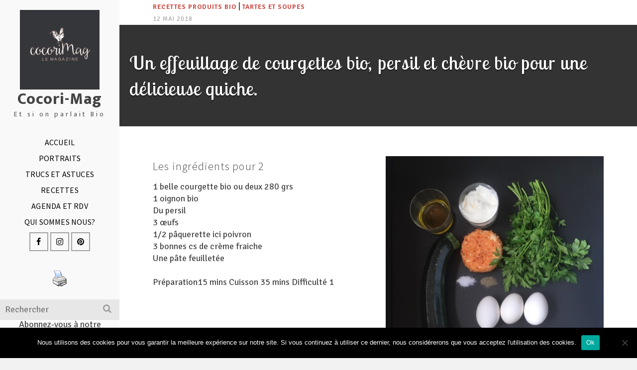

--- FILE ---
content_type: text/html; charset=UTF-8
request_url: https://www.cocori-mag.fr/la-quiche-bio-courgettes-persil-et-chevre/
body_size: 22371
content:
<!DOCTYPE html>
<html class="no-js" dir="ltr" lang="fr-FR" prefix="og: https://ogp.me/ns#" itemtype="https://schema.org/Blog" itemscope>
<head>
	<meta charset="UTF-8">
	<link rel="profile" href="https://gmpg.org/xfn/11">
	<meta name="viewport" content="width=device-width, initial-scale=1.0">
	<meta http-equiv="X-UA-Compatible" content="IE=edge">
	<script>(function(html){html.className = html.className.replace(/\bno-js\b/,'js')})(document.documentElement);</script>
<title>La quiche bio courgettes persil et chèvre | Cocori-Mag</title>

		<!-- All in One SEO 4.9.2 - aioseo.com -->
	<meta name="description" content="Un effeuillage de courgettes bio, persil et chèvre bio pour une délicieuse quiche" />
	<meta name="robots" content="max-snippet:-1, max-image-preview:large, max-video-preview:-1" />
	<meta name="author" content="Valérie VAN TICHELEN"/>
	<link rel="canonical" href="https://www.cocori-mag.fr/la-quiche-bio-courgettes-persil-et-chevre/" />
	<meta name="generator" content="All in One SEO (AIOSEO) 4.9.2" />
		<meta property="og:locale" content="fr_FR" />
		<meta property="og:site_name" content="Cocori-Mag" />
		<meta property="og:type" content="article" />
		<meta property="og:title" content="La quiche bio courgettes persil et chèvre" />
		<meta property="og:description" content="Un effeuillage de courgettes bio, persil et chèvre bio pour une délicieuse quiche" />
		<meta property="og:url" content="https://www.cocori-mag.fr/la-quiche-bio-courgettes-persil-et-chevre/" />
		<meta property="og:image" content="https://www.cocori-mag.fr/wp-content/uploads/2018/05/La-bonne-quiche-courgette-persil-chevre-cocorimag.fr_.jpg" />
		<meta property="og:image:secure_url" content="https://www.cocori-mag.fr/wp-content/uploads/2018/05/La-bonne-quiche-courgette-persil-chevre-cocorimag.fr_.jpg" />
		<meta property="og:image:width" content="460" />
		<meta property="og:image:height" content="460" />
		<meta property="article:published_time" content="2018-05-12T09:04:55+00:00" />
		<meta property="article:modified_time" content="2018-05-12T09:04:55+00:00" />
		<meta name="twitter:card" content="summary" />
		<meta name="twitter:title" content="La quiche bio courgettes persil et chèvre" />
		<meta name="twitter:description" content="Un effeuillage de courgettes bio, persil et chèvre bio pour une délicieuse quiche" />
		<meta name="twitter:image" content="https://www.cocori-mag.fr/wp-content/uploads/2018/05/La-bonne-quiche-courgette-persil-chevre-cocorimag.fr_.jpg" />
		<script type="application/ld+json" class="aioseo-schema">
			{"@context":"https:\/\/schema.org","@graph":[{"@type":"Article","@id":"https:\/\/www.cocori-mag.fr\/la-quiche-bio-courgettes-persil-et-chevre\/#article","name":"La quiche bio courgettes persil et ch\u00e8vre | Cocori-Mag","headline":"La quiche bio courgettes persil et ch\u00e8vre","author":{"@id":"https:\/\/www.cocori-mag.fr\/author\/valerie\/#author"},"publisher":{"@id":"https:\/\/www.cocori-mag.fr\/#organization"},"image":{"@type":"ImageObject","url":"https:\/\/www.cocori-mag.fr\/wp-content\/uploads\/2018\/05\/La-quiche-courgette-persil-chevre-cocorimag.fr_-1.jpg","width":613,"height":460},"datePublished":"2018-05-12T11:04:55+02:00","dateModified":"2018-05-12T11:04:55+02:00","inLanguage":"fr-FR","mainEntityOfPage":{"@id":"https:\/\/www.cocori-mag.fr\/la-quiche-bio-courgettes-persil-et-chevre\/#webpage"},"isPartOf":{"@id":"https:\/\/www.cocori-mag.fr\/la-quiche-bio-courgettes-persil-et-chevre\/#webpage"},"articleSection":"Recettes produits Bio, Tartes et soupes"},{"@type":"BreadcrumbList","@id":"https:\/\/www.cocori-mag.fr\/la-quiche-bio-courgettes-persil-et-chevre\/#breadcrumblist","itemListElement":[{"@type":"ListItem","@id":"https:\/\/www.cocori-mag.fr#listItem","position":1,"name":"Home","item":"https:\/\/www.cocori-mag.fr","nextItem":{"@type":"ListItem","@id":"https:\/\/www.cocori-mag.fr\/category\/recettes-bio\/#listItem","name":"Recettes produits Bio"}},{"@type":"ListItem","@id":"https:\/\/www.cocori-mag.fr\/category\/recettes-bio\/#listItem","position":2,"name":"Recettes produits Bio","item":"https:\/\/www.cocori-mag.fr\/category\/recettes-bio\/","nextItem":{"@type":"ListItem","@id":"https:\/\/www.cocori-mag.fr\/category\/recettes-bio\/tartes-et-soupes\/#listItem","name":"Tartes et soupes"},"previousItem":{"@type":"ListItem","@id":"https:\/\/www.cocori-mag.fr#listItem","name":"Home"}},{"@type":"ListItem","@id":"https:\/\/www.cocori-mag.fr\/category\/recettes-bio\/tartes-et-soupes\/#listItem","position":3,"name":"Tartes et soupes","item":"https:\/\/www.cocori-mag.fr\/category\/recettes-bio\/tartes-et-soupes\/","nextItem":{"@type":"ListItem","@id":"https:\/\/www.cocori-mag.fr\/la-quiche-bio-courgettes-persil-et-chevre\/#listItem","name":"La quiche bio courgettes persil et ch\u00e8vre"},"previousItem":{"@type":"ListItem","@id":"https:\/\/www.cocori-mag.fr\/category\/recettes-bio\/#listItem","name":"Recettes produits Bio"}},{"@type":"ListItem","@id":"https:\/\/www.cocori-mag.fr\/la-quiche-bio-courgettes-persil-et-chevre\/#listItem","position":4,"name":"La quiche bio courgettes persil et ch\u00e8vre","previousItem":{"@type":"ListItem","@id":"https:\/\/www.cocori-mag.fr\/category\/recettes-bio\/tartes-et-soupes\/#listItem","name":"Tartes et soupes"}}]},{"@type":"Organization","@id":"https:\/\/www.cocori-mag.fr\/#organization","name":"Cocori-Mag","description":"Et si on parlait Bio","url":"https:\/\/www.cocori-mag.fr\/","logo":{"@type":"ImageObject","url":"https:\/\/www.cocori-mag.fr\/wp-content\/uploads\/2018\/03\/MAGAZINE-COQ-NOIR.jpg","@id":"https:\/\/www.cocori-mag.fr\/la-quiche-bio-courgettes-persil-et-chevre\/#organizationLogo","width":3071,"height":3071,"caption":"logo cocori-mag le mag"},"image":{"@id":"https:\/\/www.cocori-mag.fr\/la-quiche-bio-courgettes-persil-et-chevre\/#organizationLogo"}},{"@type":"Person","@id":"https:\/\/www.cocori-mag.fr\/author\/valerie\/#author","url":"https:\/\/www.cocori-mag.fr\/author\/valerie\/","name":"Val\u00e9rie VAN TICHELEN","image":{"@type":"ImageObject","@id":"https:\/\/www.cocori-mag.fr\/la-quiche-bio-courgettes-persil-et-chevre\/#authorImage","url":"https:\/\/secure.gravatar.com\/avatar\/663f279483bbf1340362b3cdcde48a41a2455044bd9dd0f0805e1531025e2267?s=96&d=mm&r=g","width":96,"height":96,"caption":"Val\u00e9rie VAN TICHELEN"}},{"@type":"WebPage","@id":"https:\/\/www.cocori-mag.fr\/la-quiche-bio-courgettes-persil-et-chevre\/#webpage","url":"https:\/\/www.cocori-mag.fr\/la-quiche-bio-courgettes-persil-et-chevre\/","name":"La quiche bio courgettes persil et ch\u00e8vre | Cocori-Mag","description":"Un effeuillage de courgettes bio, persil et ch\u00e8vre bio pour une d\u00e9licieuse quiche","inLanguage":"fr-FR","isPartOf":{"@id":"https:\/\/www.cocori-mag.fr\/#website"},"breadcrumb":{"@id":"https:\/\/www.cocori-mag.fr\/la-quiche-bio-courgettes-persil-et-chevre\/#breadcrumblist"},"author":{"@id":"https:\/\/www.cocori-mag.fr\/author\/valerie\/#author"},"creator":{"@id":"https:\/\/www.cocori-mag.fr\/author\/valerie\/#author"},"image":{"@type":"ImageObject","url":"https:\/\/www.cocori-mag.fr\/wp-content\/uploads\/2018\/05\/La-quiche-courgette-persil-chevre-cocorimag.fr_-1.jpg","@id":"https:\/\/www.cocori-mag.fr\/la-quiche-bio-courgettes-persil-et-chevre\/#mainImage","width":613,"height":460},"primaryImageOfPage":{"@id":"https:\/\/www.cocori-mag.fr\/la-quiche-bio-courgettes-persil-et-chevre\/#mainImage"},"datePublished":"2018-05-12T11:04:55+02:00","dateModified":"2018-05-12T11:04:55+02:00"},{"@type":"WebSite","@id":"https:\/\/www.cocori-mag.fr\/#website","url":"https:\/\/www.cocori-mag.fr\/","name":"Cocori-Mag","description":"Et si on parlait Bio","inLanguage":"fr-FR","publisher":{"@id":"https:\/\/www.cocori-mag.fr\/#organization"}}]}
		</script>
		<!-- All in One SEO -->

<link rel='dns-prefetch' href='//fonts.googleapis.com' />
<link rel="alternate" title="oEmbed (JSON)" type="application/json+oembed" href="https://www.cocori-mag.fr/wp-json/oembed/1.0/embed?url=https%3A%2F%2Fwww.cocori-mag.fr%2Fla-quiche-bio-courgettes-persil-et-chevre%2F" />
<link rel="alternate" title="oEmbed (XML)" type="text/xml+oembed" href="https://www.cocori-mag.fr/wp-json/oembed/1.0/embed?url=https%3A%2F%2Fwww.cocori-mag.fr%2Fla-quiche-bio-courgettes-persil-et-chevre%2F&#038;format=xml" />
<style id='wp-img-auto-sizes-contain-inline-css' type='text/css'>
img:is([sizes=auto i],[sizes^="auto," i]){contain-intrinsic-size:3000px 1500px}
/*# sourceURL=wp-img-auto-sizes-contain-inline-css */
</style>
<style id='wp-emoji-styles-inline-css' type='text/css'>

	img.wp-smiley, img.emoji {
		display: inline !important;
		border: none !important;
		box-shadow: none !important;
		height: 1em !important;
		width: 1em !important;
		margin: 0 0.07em !important;
		vertical-align: -0.1em !important;
		background: none !important;
		padding: 0 !important;
	}
/*# sourceURL=wp-emoji-styles-inline-css */
</style>
<style id='wp-block-library-inline-css' type='text/css'>
:root{--wp-block-synced-color:#7a00df;--wp-block-synced-color--rgb:122,0,223;--wp-bound-block-color:var(--wp-block-synced-color);--wp-editor-canvas-background:#ddd;--wp-admin-theme-color:#007cba;--wp-admin-theme-color--rgb:0,124,186;--wp-admin-theme-color-darker-10:#006ba1;--wp-admin-theme-color-darker-10--rgb:0,107,160.5;--wp-admin-theme-color-darker-20:#005a87;--wp-admin-theme-color-darker-20--rgb:0,90,135;--wp-admin-border-width-focus:2px}@media (min-resolution:192dpi){:root{--wp-admin-border-width-focus:1.5px}}.wp-element-button{cursor:pointer}:root .has-very-light-gray-background-color{background-color:#eee}:root .has-very-dark-gray-background-color{background-color:#313131}:root .has-very-light-gray-color{color:#eee}:root .has-very-dark-gray-color{color:#313131}:root .has-vivid-green-cyan-to-vivid-cyan-blue-gradient-background{background:linear-gradient(135deg,#00d084,#0693e3)}:root .has-purple-crush-gradient-background{background:linear-gradient(135deg,#34e2e4,#4721fb 50%,#ab1dfe)}:root .has-hazy-dawn-gradient-background{background:linear-gradient(135deg,#faaca8,#dad0ec)}:root .has-subdued-olive-gradient-background{background:linear-gradient(135deg,#fafae1,#67a671)}:root .has-atomic-cream-gradient-background{background:linear-gradient(135deg,#fdd79a,#004a59)}:root .has-nightshade-gradient-background{background:linear-gradient(135deg,#330968,#31cdcf)}:root .has-midnight-gradient-background{background:linear-gradient(135deg,#020381,#2874fc)}:root{--wp--preset--font-size--normal:16px;--wp--preset--font-size--huge:42px}.has-regular-font-size{font-size:1em}.has-larger-font-size{font-size:2.625em}.has-normal-font-size{font-size:var(--wp--preset--font-size--normal)}.has-huge-font-size{font-size:var(--wp--preset--font-size--huge)}.has-text-align-center{text-align:center}.has-text-align-left{text-align:left}.has-text-align-right{text-align:right}.has-fit-text{white-space:nowrap!important}#end-resizable-editor-section{display:none}.aligncenter{clear:both}.items-justified-left{justify-content:flex-start}.items-justified-center{justify-content:center}.items-justified-right{justify-content:flex-end}.items-justified-space-between{justify-content:space-between}.screen-reader-text{border:0;clip-path:inset(50%);height:1px;margin:-1px;overflow:hidden;padding:0;position:absolute;width:1px;word-wrap:normal!important}.screen-reader-text:focus{background-color:#ddd;clip-path:none;color:#444;display:block;font-size:1em;height:auto;left:5px;line-height:normal;padding:15px 23px 14px;text-decoration:none;top:5px;width:auto;z-index:100000}html :where(.has-border-color){border-style:solid}html :where([style*=border-top-color]){border-top-style:solid}html :where([style*=border-right-color]){border-right-style:solid}html :where([style*=border-bottom-color]){border-bottom-style:solid}html :where([style*=border-left-color]){border-left-style:solid}html :where([style*=border-width]){border-style:solid}html :where([style*=border-top-width]){border-top-style:solid}html :where([style*=border-right-width]){border-right-style:solid}html :where([style*=border-bottom-width]){border-bottom-style:solid}html :where([style*=border-left-width]){border-left-style:solid}html :where(img[class*=wp-image-]){height:auto;max-width:100%}:where(figure){margin:0 0 1em}html :where(.is-position-sticky){--wp-admin--admin-bar--position-offset:var(--wp-admin--admin-bar--height,0px)}@media screen and (max-width:600px){html :where(.is-position-sticky){--wp-admin--admin-bar--position-offset:0px}}

/*# sourceURL=wp-block-library-inline-css */
</style><style id='global-styles-inline-css' type='text/css'>
:root{--wp--preset--aspect-ratio--square: 1;--wp--preset--aspect-ratio--4-3: 4/3;--wp--preset--aspect-ratio--3-4: 3/4;--wp--preset--aspect-ratio--3-2: 3/2;--wp--preset--aspect-ratio--2-3: 2/3;--wp--preset--aspect-ratio--16-9: 16/9;--wp--preset--aspect-ratio--9-16: 9/16;--wp--preset--color--black: #000;--wp--preset--color--cyan-bluish-gray: #abb8c3;--wp--preset--color--white: #fff;--wp--preset--color--pale-pink: #f78da7;--wp--preset--color--vivid-red: #cf2e2e;--wp--preset--color--luminous-vivid-orange: #ff6900;--wp--preset--color--luminous-vivid-amber: #fcb900;--wp--preset--color--light-green-cyan: #7bdcb5;--wp--preset--color--vivid-green-cyan: #00d084;--wp--preset--color--pale-cyan-blue: #8ed1fc;--wp--preset--color--vivid-cyan-blue: #0693e3;--wp--preset--color--vivid-purple: #9b51e0;--wp--preset--color--ascend-primary: #ce534d;--wp--preset--color--ascend-primary-light: #e26761;--wp--preset--color--very-light-gray: #eee;--wp--preset--color--very-dark-gray: #444;--wp--preset--gradient--vivid-cyan-blue-to-vivid-purple: linear-gradient(135deg,rgb(6,147,227) 0%,rgb(155,81,224) 100%);--wp--preset--gradient--light-green-cyan-to-vivid-green-cyan: linear-gradient(135deg,rgb(122,220,180) 0%,rgb(0,208,130) 100%);--wp--preset--gradient--luminous-vivid-amber-to-luminous-vivid-orange: linear-gradient(135deg,rgb(252,185,0) 0%,rgb(255,105,0) 100%);--wp--preset--gradient--luminous-vivid-orange-to-vivid-red: linear-gradient(135deg,rgb(255,105,0) 0%,rgb(207,46,46) 100%);--wp--preset--gradient--very-light-gray-to-cyan-bluish-gray: linear-gradient(135deg,rgb(238,238,238) 0%,rgb(169,184,195) 100%);--wp--preset--gradient--cool-to-warm-spectrum: linear-gradient(135deg,rgb(74,234,220) 0%,rgb(151,120,209) 20%,rgb(207,42,186) 40%,rgb(238,44,130) 60%,rgb(251,105,98) 80%,rgb(254,248,76) 100%);--wp--preset--gradient--blush-light-purple: linear-gradient(135deg,rgb(255,206,236) 0%,rgb(152,150,240) 100%);--wp--preset--gradient--blush-bordeaux: linear-gradient(135deg,rgb(254,205,165) 0%,rgb(254,45,45) 50%,rgb(107,0,62) 100%);--wp--preset--gradient--luminous-dusk: linear-gradient(135deg,rgb(255,203,112) 0%,rgb(199,81,192) 50%,rgb(65,88,208) 100%);--wp--preset--gradient--pale-ocean: linear-gradient(135deg,rgb(255,245,203) 0%,rgb(182,227,212) 50%,rgb(51,167,181) 100%);--wp--preset--gradient--electric-grass: linear-gradient(135deg,rgb(202,248,128) 0%,rgb(113,206,126) 100%);--wp--preset--gradient--midnight: linear-gradient(135deg,rgb(2,3,129) 0%,rgb(40,116,252) 100%);--wp--preset--font-size--small: 13px;--wp--preset--font-size--medium: 20px;--wp--preset--font-size--large: 36px;--wp--preset--font-size--x-large: 42px;--wp--preset--spacing--20: 0.44rem;--wp--preset--spacing--30: 0.67rem;--wp--preset--spacing--40: 1rem;--wp--preset--spacing--50: 1.5rem;--wp--preset--spacing--60: 2.25rem;--wp--preset--spacing--70: 3.38rem;--wp--preset--spacing--80: 5.06rem;--wp--preset--shadow--natural: 6px 6px 9px rgba(0, 0, 0, 0.2);--wp--preset--shadow--deep: 12px 12px 50px rgba(0, 0, 0, 0.4);--wp--preset--shadow--sharp: 6px 6px 0px rgba(0, 0, 0, 0.2);--wp--preset--shadow--outlined: 6px 6px 0px -3px rgb(255, 255, 255), 6px 6px rgb(0, 0, 0);--wp--preset--shadow--crisp: 6px 6px 0px rgb(0, 0, 0);}:where(.is-layout-flex){gap: 0.5em;}:where(.is-layout-grid){gap: 0.5em;}body .is-layout-flex{display: flex;}.is-layout-flex{flex-wrap: wrap;align-items: center;}.is-layout-flex > :is(*, div){margin: 0;}body .is-layout-grid{display: grid;}.is-layout-grid > :is(*, div){margin: 0;}:where(.wp-block-columns.is-layout-flex){gap: 2em;}:where(.wp-block-columns.is-layout-grid){gap: 2em;}:where(.wp-block-post-template.is-layout-flex){gap: 1.25em;}:where(.wp-block-post-template.is-layout-grid){gap: 1.25em;}.has-black-color{color: var(--wp--preset--color--black) !important;}.has-cyan-bluish-gray-color{color: var(--wp--preset--color--cyan-bluish-gray) !important;}.has-white-color{color: var(--wp--preset--color--white) !important;}.has-pale-pink-color{color: var(--wp--preset--color--pale-pink) !important;}.has-vivid-red-color{color: var(--wp--preset--color--vivid-red) !important;}.has-luminous-vivid-orange-color{color: var(--wp--preset--color--luminous-vivid-orange) !important;}.has-luminous-vivid-amber-color{color: var(--wp--preset--color--luminous-vivid-amber) !important;}.has-light-green-cyan-color{color: var(--wp--preset--color--light-green-cyan) !important;}.has-vivid-green-cyan-color{color: var(--wp--preset--color--vivid-green-cyan) !important;}.has-pale-cyan-blue-color{color: var(--wp--preset--color--pale-cyan-blue) !important;}.has-vivid-cyan-blue-color{color: var(--wp--preset--color--vivid-cyan-blue) !important;}.has-vivid-purple-color{color: var(--wp--preset--color--vivid-purple) !important;}.has-black-background-color{background-color: var(--wp--preset--color--black) !important;}.has-cyan-bluish-gray-background-color{background-color: var(--wp--preset--color--cyan-bluish-gray) !important;}.has-white-background-color{background-color: var(--wp--preset--color--white) !important;}.has-pale-pink-background-color{background-color: var(--wp--preset--color--pale-pink) !important;}.has-vivid-red-background-color{background-color: var(--wp--preset--color--vivid-red) !important;}.has-luminous-vivid-orange-background-color{background-color: var(--wp--preset--color--luminous-vivid-orange) !important;}.has-luminous-vivid-amber-background-color{background-color: var(--wp--preset--color--luminous-vivid-amber) !important;}.has-light-green-cyan-background-color{background-color: var(--wp--preset--color--light-green-cyan) !important;}.has-vivid-green-cyan-background-color{background-color: var(--wp--preset--color--vivid-green-cyan) !important;}.has-pale-cyan-blue-background-color{background-color: var(--wp--preset--color--pale-cyan-blue) !important;}.has-vivid-cyan-blue-background-color{background-color: var(--wp--preset--color--vivid-cyan-blue) !important;}.has-vivid-purple-background-color{background-color: var(--wp--preset--color--vivid-purple) !important;}.has-black-border-color{border-color: var(--wp--preset--color--black) !important;}.has-cyan-bluish-gray-border-color{border-color: var(--wp--preset--color--cyan-bluish-gray) !important;}.has-white-border-color{border-color: var(--wp--preset--color--white) !important;}.has-pale-pink-border-color{border-color: var(--wp--preset--color--pale-pink) !important;}.has-vivid-red-border-color{border-color: var(--wp--preset--color--vivid-red) !important;}.has-luminous-vivid-orange-border-color{border-color: var(--wp--preset--color--luminous-vivid-orange) !important;}.has-luminous-vivid-amber-border-color{border-color: var(--wp--preset--color--luminous-vivid-amber) !important;}.has-light-green-cyan-border-color{border-color: var(--wp--preset--color--light-green-cyan) !important;}.has-vivid-green-cyan-border-color{border-color: var(--wp--preset--color--vivid-green-cyan) !important;}.has-pale-cyan-blue-border-color{border-color: var(--wp--preset--color--pale-cyan-blue) !important;}.has-vivid-cyan-blue-border-color{border-color: var(--wp--preset--color--vivid-cyan-blue) !important;}.has-vivid-purple-border-color{border-color: var(--wp--preset--color--vivid-purple) !important;}.has-vivid-cyan-blue-to-vivid-purple-gradient-background{background: var(--wp--preset--gradient--vivid-cyan-blue-to-vivid-purple) !important;}.has-light-green-cyan-to-vivid-green-cyan-gradient-background{background: var(--wp--preset--gradient--light-green-cyan-to-vivid-green-cyan) !important;}.has-luminous-vivid-amber-to-luminous-vivid-orange-gradient-background{background: var(--wp--preset--gradient--luminous-vivid-amber-to-luminous-vivid-orange) !important;}.has-luminous-vivid-orange-to-vivid-red-gradient-background{background: var(--wp--preset--gradient--luminous-vivid-orange-to-vivid-red) !important;}.has-very-light-gray-to-cyan-bluish-gray-gradient-background{background: var(--wp--preset--gradient--very-light-gray-to-cyan-bluish-gray) !important;}.has-cool-to-warm-spectrum-gradient-background{background: var(--wp--preset--gradient--cool-to-warm-spectrum) !important;}.has-blush-light-purple-gradient-background{background: var(--wp--preset--gradient--blush-light-purple) !important;}.has-blush-bordeaux-gradient-background{background: var(--wp--preset--gradient--blush-bordeaux) !important;}.has-luminous-dusk-gradient-background{background: var(--wp--preset--gradient--luminous-dusk) !important;}.has-pale-ocean-gradient-background{background: var(--wp--preset--gradient--pale-ocean) !important;}.has-electric-grass-gradient-background{background: var(--wp--preset--gradient--electric-grass) !important;}.has-midnight-gradient-background{background: var(--wp--preset--gradient--midnight) !important;}.has-small-font-size{font-size: var(--wp--preset--font-size--small) !important;}.has-medium-font-size{font-size: var(--wp--preset--font-size--medium) !important;}.has-large-font-size{font-size: var(--wp--preset--font-size--large) !important;}.has-x-large-font-size{font-size: var(--wp--preset--font-size--x-large) !important;}
/*# sourceURL=global-styles-inline-css */
</style>

<style id='classic-theme-styles-inline-css' type='text/css'>
/*! This file is auto-generated */
.wp-block-button__link{color:#fff;background-color:#32373c;border-radius:9999px;box-shadow:none;text-decoration:none;padding:calc(.667em + 2px) calc(1.333em + 2px);font-size:1.125em}.wp-block-file__button{background:#32373c;color:#fff;text-decoration:none}
/*# sourceURL=/wp-includes/css/classic-themes.min.css */
</style>
<link rel='stylesheet' id='cookie-notice-front-css' href='https://www.cocori-mag.fr/wp-content/plugins/cookie-notice/css/front.min.css?ver=2.5.11' type='text/css' media='all' />
<link rel='stylesheet' id='pdfprnt_frontend-css' href='https://www.cocori-mag.fr/wp-content/plugins/pdf-print/css/frontend.css?ver=2.4.5' type='text/css' media='all' />
<link rel='stylesheet' id='siteorigin-panels-front-css' href='https://www.cocori-mag.fr/wp-content/plugins/siteorigin-panels/css/front-flex.min.css?ver=2.33.4' type='text/css' media='all' />
<link rel='stylesheet' id='sow-cta-main-css' href='https://www.cocori-mag.fr/wp-content/plugins/so-widgets-bundle/widgets/cta/css/style.css?ver=1.70.3' type='text/css' media='all' />
<link rel='stylesheet' id='sow-cta-default-57874ef55d16-css' href='https://www.cocori-mag.fr/wp-content/uploads/siteorigin-widgets/sow-cta-default-57874ef55d16.css?ver=6.9' type='text/css' media='all' />
<style id='kadence-blocks-global-variables-inline-css' type='text/css'>
:root {--global-kb-font-size-sm:clamp(0.8rem, 0.73rem + 0.217vw, 0.9rem);--global-kb-font-size-md:clamp(1.1rem, 0.995rem + 0.326vw, 1.25rem);--global-kb-font-size-lg:clamp(1.75rem, 1.576rem + 0.543vw, 2rem);--global-kb-font-size-xl:clamp(2.25rem, 1.728rem + 1.63vw, 3rem);--global-kb-font-size-xxl:clamp(2.5rem, 1.456rem + 3.26vw, 4rem);--global-kb-font-size-xxxl:clamp(2.75rem, 0.489rem + 7.065vw, 6rem);}:root {--global-palette1: #3182CE;--global-palette2: #2B6CB0;--global-palette3: #1A202C;--global-palette4: #2D3748;--global-palette5: #4A5568;--global-palette6: #718096;--global-palette7: #EDF2F7;--global-palette8: #F7FAFC;--global-palette9: #ffffff;}
/*# sourceURL=kadence-blocks-global-variables-inline-css */
</style>
<link rel='stylesheet' id='ascend_main-css' href='https://www.cocori-mag.fr/wp-content/themes/ascend/assets/css/ascend.css?ver=1.4.17' type='text/css' media='all' />
<link rel='stylesheet' id='ascend_child-css' href='https://www.cocori-mag.fr/wp-content/themes/ascend-child/style.css?ver=0.1' type='text/css' media='all' />
<link rel='stylesheet' id='redux-google-fonts-ascend-css' href='https://fonts.googleapis.com/css?family=Ek+Mukta%3A800%2C400%2C700%7CMontserrat%3A400%7CSource+Sans+Pro%3A600%2C300%2C400%7CSignika+Negative%3A300%2C400%2C500%2C600%2C700&#038;subset=latin&#038;ver=6.9' type='text/css' media='all' />
<script type="text/javascript" id="cookie-notice-front-js-before">
/* <![CDATA[ */
var cnArgs = {"ajaxUrl":"https:\/\/www.cocori-mag.fr\/wp-admin\/admin-ajax.php","nonce":"4e18071b30","hideEffect":"fade","position":"bottom","onScroll":false,"onScrollOffset":100,"onClick":false,"cookieName":"cookie_notice_accepted","cookieTime":2592000,"cookieTimeRejected":2592000,"globalCookie":false,"redirection":false,"cache":true,"revokeCookies":false,"revokeCookiesOpt":"automatic"};

//# sourceURL=cookie-notice-front-js-before
/* ]]> */
</script>
<script type="text/javascript" src="https://www.cocori-mag.fr/wp-content/plugins/cookie-notice/js/front.min.js?ver=2.5.11" id="cookie-notice-front-js"></script>
<script type="text/javascript" src="https://www.cocori-mag.fr/wp-includes/js/jquery/jquery.min.js?ver=3.7.1" id="jquery-core-js"></script>
<script type="text/javascript" src="https://www.cocori-mag.fr/wp-includes/js/jquery/jquery-migrate.min.js?ver=3.4.1" id="jquery-migrate-js"></script>
<script type="text/javascript" src="https://www.cocori-mag.fr/wp-content/plugins/so-widgets-bundle/widgets/cta/js/cta.min.js?ver=1.70.3" id="sow-cta-main-js"></script>
<link rel="https://api.w.org/" href="https://www.cocori-mag.fr/wp-json/" /><link rel="alternate" title="JSON" type="application/json" href="https://www.cocori-mag.fr/wp-json/wp/v2/posts/2650" /><link rel="EditURI" type="application/rsd+xml" title="RSD" href="https://www.cocori-mag.fr/xmlrpc.php?rsd" />

<link rel='shortlink' href='https://www.cocori-mag.fr/?p=2650' />
<link rel="apple-touch-icon" sizes="180x180" href="/wp-content/uploads/fbrfg/apple-touch-icon.png">
<link rel="icon" type="image/png" sizes="32x32" href="/wp-content/uploads/fbrfg/favicon-32x32.png">
<link rel="icon" type="image/png" sizes="16x16" href="/wp-content/uploads/fbrfg/favicon-16x16.png">
<link rel="manifest" href="/wp-content/uploads/fbrfg/manifest.json">
<link rel="mask-icon" href="/wp-content/uploads/fbrfg/safari-pinned-tab.svg" color="#5bbad5">
<link rel="shortcut icon" href="/wp-content/uploads/fbrfg/favicon.ico">
<meta name="msapplication-config" content="/wp-content/uploads/fbrfg/browserconfig.xml">
<meta name="theme-color" content="#ffffff"><script type="text/javascript">var light_error = "The image could not be loaded.", light_of = "%curr% of %total%";</script><style type="text/css" id="kt-custom-css">a, .primary-color, .postlist article .entry-content a.more-link:hover,.widget_price_filter .price_slider_amount .button, .product .product_meta a:hover, .star-rating, .above-footer-widgets a:not(.button):hover, .sidebar a:not(.button):hover, .footerclass a:hover, .posttags a:hover, .tagcloud a:hover, .kt_bc_nomargin #kadbreadcrumbs a:hover, #kadbreadcrumbs a:hover, .wp-pagenavi a:hover, .woocommerce-pagination ul.page-numbers li a:hover, .woocommerce-pagination ul.page-numbers li span:hover, .has-ascend-primary-color {color:#ce534d;} .comment-content a:not(.button):hover, .entry-content p a:not(.button):not(.select2-choice):not([data-rel="lightbox"]):hover, .kt_product_toggle_outer .toggle_grid:hover, .kt_product_toggle_outer .toggle_list:hover, .kt_product_toggle_outer .toggle_grid.toggle_active, .kt_product_toggle_outer .toggle_list.toggle_active, .product .product_meta a, .product .woocommerce-tabs .wc-tabs > li.active > a, .product .woocommerce-tabs .wc-tabs > li.active > a:hover, .product .woocommerce-tabs .wc-tabs > li.active > a:focus, #payment ul.wc_payment_methods li.wc_payment_method input[type=radio]:first-child:checked+label, .kt-woo-account-nav .woocommerce-MyAccount-navigation ul li.is-active a, a.added_to_cart, .widget_pages ul li.kt-drop-toggle > .kt-toggle-sub, .widget_categories ul li.kt-drop-toggle > .kt-toggle-sub, .widget_product_categories ul li.kt-drop-toggle > .kt-toggle-sub, .widget_recent_entries ul li a:hover ~ .kt-toggle-sub, .widget_recent_comments ul li a:hover ~ .kt-toggle-sub, .widget_archive ul li a:hover ~ .kt-toggle-sub, .widget_pages ul li a:hover ~ .kt-toggle-sub, .widget_categories ul li a:hover ~ .kt-toggle-sub, .widget_meta ul li a:hover ~ .kt-toggle-sub, .widget_product_categories ul li a:hover ~ .kt-toggle-sub,.kt-tabs.kt-tabs-style2 > li > a:hover, .kt-tabs > li.active > a, .kt-tabs > li.active > a:hover, .kt-tabs > li.active > a:focus, .kt_bc_nomargin #kadbreadcrumbs a:hover, #kadbreadcrumbs a:hover, .footerclass .menu li a:hover, .widget_recent_entries ul li a:hover, .posttags a:hover, .tagcloud a:hover,.widget_recent_comments ul li a:hover, .widget_archive ul li a:hover, .widget_pages ul li a:hover, .widget_categories ul li a:hover, .widget_meta ul li a:hover, .widget_product_categories ul li a:hover, .box-icon-item .icon-container .icon-left-highlight,.box-icon-item .icon-container .icon-right-highlight, .widget_pages ul li.current-cat > a, .widget_categories ul li.current-cat > a, .widget_product_categories ul li.current-cat > a, #payment ul.wc_payment_methods li.wc_payment_method input[type=radio]:first-child:checked + label:before, .wp-pagenavi .current, .wp-pagenavi a:hover, .kt-mobile-header-toggle .header-underscore-icon [class*=kt-icon-], .woocommerce-pagination ul.page-numbers li a.current, .woocommerce-pagination ul.page-numbers li span.current, .woocommerce-pagination ul.page-numbers li a:hover, .woocommerce-pagination ul.page-numbers li span:hover, .widget_layered_nav ul li.chosen a, .widget_layered_nav_filters ul li a, .widget_rating_filter ul li.chosen a, .variations .kad_radio_variations label.selectedValue, .variations .kad_radio_variations label:hover{border-color:#ce534d;} .kt-header-extras span.kt-cart-total, .btn, .button, .submit, button, input[type="submit"], .portfolio-loop-image-container .portfolio-hover-item .portfolio-overlay-color, .kt_product_toggle_outer .toggle_grid.toggle_active, .kt_product_toggle_outer .toggle_list.toggle_active, .product .woocommerce-tabs .wc-tabs > li.active > a, .product .woocommerce-tabs .wc-tabs > li.active > a:hover, .product .woocommerce-tabs .wc-tabs > li.active > a:focus, .product .woocommerce-tabs .wc-tabs:before, .woocommerce-error, .woocommerce-info, .woocommerce-message, .woocommerce-noreviews, p.no-comments, .widget_pages ul li ul li.current-cat > a:before, .widget_categories ul li ul li.current-cat > a:before, .widget_product_categories ul li ul li.current-cat > a:before, .widget_pages ul li ul li a:hover:before, .widget_categories ul li ul li a:hover:before, .widget_product_categories ul li ul li a:hover:before, .kadence_recent_posts a.posts_widget_readmore:hover:before, .kt-accordion > .panel h5:after, .kt-tabs:before, .image_menu_overlay, .kadence_social_widget a:hover, .kt-tabs > li.active > a, .kt-tabs > li.active > a:hover, .kt-tabs > li.active > a:focus, .widget_pages ul li.current-cat > .count, .widget_categories ul li.current-cat > .count, .widget_product_categories ul li.current-cat > .count, .widget_recent_entries ul li a:hover ~ .count, .widget_recent_comments ul li a:hover ~ .count, .widget_archive ul li a:hover ~ .count, .widget_pages ul li a:hover ~ .count, .widget_categories ul li a:hover ~ .count, .widget_meta ul li a:hover ~ .count, .widget_product_categories ul li a:hover ~ .count, #payment ul.wc_payment_methods li.wc_payment_method input[type=radio]:first-child:checked + label:before, .select2-results .select2-highlighted, .wp-pagenavi .current, .kt-header-extras span.kt-cart-total, .kt-mobile-header-toggle span.kt-cart-total, .woocommerce-pagination ul.page-numbers li a.current, .woocommerce-pagination ul.page-numbers li span.current,.widget_price_filter .ui-slider .ui-slider-handle, .widget_layered_nav ul li.chosen span.count, .widget_layered_nav_filters ul li span.count, .variations .kad_radio_variations label.selectedValue, .box-icon-item .menu-icon-read-more .read-more-highlight, p.demo_store, .has-ascend-primary-background-color {background:#ce534d;}@media (max-width: 767px){.filter-set li a.selected {background:#ce534d;}} .has-ascend-primary-light-color {color:#e26761} .has-ascend-primary-light-background-color{ background-color: #e26761}.kad-vertical-menu, .kad-fixed-vertical-background-area {width:240px;}@media (min-width: 993px) {.kad-header-position-left #wrapper {padding-left: 240px;}.kad-header-position-right #wrapper {padding-right: 240px;}} @media (min-width: 1750px) {.kad-header-position-left.kt-width-large.body-style-boxed #wrapper, .kad-header-position-left.kt-width-xlarge.body-style-boxed #wrapper, .kad-header-position-right.kt-width-xlarge.body-style-boxed #wrapper, .kad-header-position-right.kt-width-large.body-style-boxed #wrapper {max-width: 1710px;}}@media (min-width: 2050px) {.kad-header-position-left.kt-width-xlarge.body-style-boxed #wrapper, .kad-header-position-right.kt-width-xlarge.body-style-boxed #wrapper{max-width: 2010px;}}.kad-topbar-height {min-height:36px;}.kad-mobile-header-height {height:60px;}.headerclass, .mobile-headerclass, .kad-fixed-vertical-background-area{background: rgba(249, 249, 249, 1);}.titleclass .entry-title{font-size:48px;}@media (max-width: 768px) {.titleclass .entry-title{font-size:32px;}}.titleclass .subtitle{font-size:22px;}@media (max-width: 768px) {.titleclass .subtitle{font-size:16px;}}.titleclass .page-header  {height:130px;}@media (max-width: 768px) {.titleclass .page-header {height:80px;}}.product_item .product_archive_title {min-height:20px;}.second-navclass .sf-menu>li:after {background:#757575;}.pop-modal-body .kt-woo-account-nav .kad-customer-name h5, .pop-modal-body .kt-woo-account-nav a, .pop-modal-body ul.product_list_widget li a:not(.remove), .pop-modal-body ul.product_list_widget {color:#fff;} .kt-mobile-menu form.search-form input[type="search"]::-webkit-input-placeholder {color:#fff;}.kt-mobile-menu form.search-form input[type="search"]:-ms-input-placeholder {color:#fff;}.kt-mobile-menu form.search-form input[type="search"]::-moz-placeholder {color:#fff;}.kt-header-extras .kadence_social_widget a, .mobile-header-container .kt-mobile-header-toggle button {color:#000000;} button.mobile-navigation-toggle .kt-mnt span {background:#000000;} .kt-header-extras .kadence_social_widget a:hover{color:#fff;}.page-header {text-align:center;}.kt-header-extras #kad-head-cart-popup ul a:not(.remove), .kt-header-extras #kad-head-cart-popup .woocommerce-mini-cart__empty-message, .kt-header-extras #kad-head-cart-popup ul .quantity, .kt-header-extras #kad-head-cart-popup ul li.empty, .kad-header-menu-inner .kt-header-extras .kt-woo-account-nav h5, .kad-relative-vertical-content .kt-header-extras .kt-woo-account-nav h5 {color:#d8d8d8;}.sf-menu.sf-menu-normal>li.kt-lgmenu>ul>li>a:before, .sf-menu.sf-vertical>li.kt-lgmenu>ul>li>a:before {background: rgba(255,255,255,.1);}.titleclass .entry-title, .titleclass h1 {text-transform:uppercase;}.kt-post-author {display:none;}#blog-recent-carousel .blog_photo_item .entry-title {
    font-size: 18px;
}

#ktsidebar{
z-index: 111111;
background-color: white;
margin-top: 19%;
padding: 20px 10px;
border: black solid 2px;
width: 20%;
float: right;
}

#wysija-5 {
    font-size: 16px;
    text-align: center;
    padding: 20px;
    color: black;
}
}
#wysija-5 .header-widget-title h4 {
color: black;
font-size: 19px;
line-height: 21px;
}
#search-3{
margin-top:11px;
}

.footercol2  {
    text-align: center;
margin-top: 20px;
}
.siteorigin-panels-stretch.panel-row-style.panel-row-style-for-5-0 {
    height: 382px;
}
.wpfp-span {
    background-color: springgreen;
    padding: 4px;
}

.pdfprnt-button, .pdfprnt-button-pdf {
display:none;
}

.pdfprnt-button, .pdfprnt-button-pdf {
display:none;
}</style><style media="all" id="siteorigin-panels-layouts-head">/* Layout 2650 */ #pgc-2650-0-0 , #pgc-2650-8-0 { width:100%;width:calc(100% - ( 0 * 30px ) ) } #pg-2650-0 , #pg-2650-1 , #pg-2650-2 , #pg-2650-3 , #pg-2650-4 , #pg-2650-5 , #pg-2650-6 , #pg-2650-7 , #pl-2650 .so-panel { margin-bottom:30px } #pgc-2650-1-0 , #pgc-2650-1-1 , #pgc-2650-2-0 , #pgc-2650-2-1 , #pgc-2650-3-0 , #pgc-2650-3-1 , #pgc-2650-5-0 , #pgc-2650-5-1 , #pgc-2650-6-0 , #pgc-2650-6-1 , #pgc-2650-7-0 , #pgc-2650-7-1 { width:50%;width:calc(50% - ( 0.5 * 30px ) ) } #pgc-2650-4-0 , #pgc-2650-4-1 , #pgc-2650-4-2 { width:33.3333%;width:calc(33.3333% - ( 0.66666666666667 * 30px ) ) } #pl-2650 .so-panel:last-of-type { margin-bottom:0px } #pg-2650-0.panel-has-style > .panel-row-style, #pg-2650-0.panel-no-style , #pg-2650-1.panel-has-style > .panel-row-style, #pg-2650-1.panel-no-style , #pg-2650-3.panel-has-style > .panel-row-style, #pg-2650-3.panel-no-style , #pg-2650-4.panel-has-style > .panel-row-style, #pg-2650-4.panel-no-style , #pg-2650-5.panel-has-style > .panel-row-style, #pg-2650-5.panel-no-style , #pg-2650-6.panel-has-style > .panel-row-style, #pg-2650-6.panel-no-style , #pg-2650-7.panel-has-style > .panel-row-style, #pg-2650-7.panel-no-style , #pg-2650-8.panel-has-style > .panel-row-style, #pg-2650-8.panel-no-style { -webkit-align-items:flex-start;align-items:flex-start } #panel-2650-1-0-0> .panel-widget-style , #panel-2650-1-1-0> .panel-widget-style , #panel-2650-3-0-0> .panel-widget-style , #panel-2650-5-0-0> .panel-widget-style , #panel-2650-6-1-0> .panel-widget-style { padding:30px 0px 0px 0px } #pg-2650-2> .panel-row-style { background-color:#565656;padding:30px 30px 30px 30px } #pg-2650-2.panel-has-style > .panel-row-style, #pg-2650-2.panel-no-style { -webkit-align-items:center;align-items:center } #pgc-2650-2-1 { align-self:auto } #panel-2650-2-1-0> .panel-widget-style { color:#ffffff;padding:30px 0px 0px 0px } #panel-2650-4-1-0> .panel-widget-style { padding:40px 0px 0px 0px } #panel-2650-7-0-0> .panel-widget-style { padding:60px 0px 0px 0px } @media (max-width:1024px) and (min-width:781px) { #pg-2650-4.panel-no-style, #pg-2650-4.panel-has-style > .panel-row-style { -ms-flex-wrap:wrap;-webkit-flex-wrap:wrap;flex-wrap:wrap } #pg-2650-4 > .panel-grid-cell , #pg-2650-4 > .panel-row-style > .panel-grid-cell { -ms-flex:0 1 50%;-webkit-flex:0 1 50%;flex:0 1 50%;margin-right:0;margin-bottom:30px } #pg-2650-4 > .panel-grid-cell , #pg-2650-4 > .panel-row-style > .panel-grid-cell:nth-child(even) { padding-left:15px } #pg-2650-4 > .panel-grid-cell , #pg-2650-4 > .panel-row-style > .panel-grid-cell:nth-child(odd) { padding-right:15px }  } @media (max-width:780px){ #pg-2650-0.panel-no-style, #pg-2650-0.panel-has-style > .panel-row-style, #pg-2650-0 , #pg-2650-1.panel-no-style, #pg-2650-1.panel-has-style > .panel-row-style, #pg-2650-1 , #pg-2650-2.panel-no-style, #pg-2650-2.panel-has-style > .panel-row-style, #pg-2650-2 , #pg-2650-3.panel-no-style, #pg-2650-3.panel-has-style > .panel-row-style, #pg-2650-3 , #pg-2650-4.panel-no-style, #pg-2650-4.panel-has-style > .panel-row-style, #pg-2650-4 , #pg-2650-5.panel-no-style, #pg-2650-5.panel-has-style > .panel-row-style, #pg-2650-5 , #pg-2650-6.panel-no-style, #pg-2650-6.panel-has-style > .panel-row-style, #pg-2650-6 , #pg-2650-7.panel-no-style, #pg-2650-7.panel-has-style > .panel-row-style, #pg-2650-7 , #pg-2650-8.panel-no-style, #pg-2650-8.panel-has-style > .panel-row-style, #pg-2650-8 { -webkit-flex-direction:column;-ms-flex-direction:column;flex-direction:column } #pg-2650-0 > .panel-grid-cell , #pg-2650-0 > .panel-row-style > .panel-grid-cell , #pg-2650-1 > .panel-grid-cell , #pg-2650-1 > .panel-row-style > .panel-grid-cell , #pg-2650-2 > .panel-grid-cell , #pg-2650-2 > .panel-row-style > .panel-grid-cell , #pg-2650-3 > .panel-grid-cell , #pg-2650-3 > .panel-row-style > .panel-grid-cell , #pg-2650-4 > .panel-grid-cell , #pg-2650-4 > .panel-row-style > .panel-grid-cell , #pg-2650-5 > .panel-grid-cell , #pg-2650-5 > .panel-row-style > .panel-grid-cell , #pg-2650-6 > .panel-grid-cell , #pg-2650-6 > .panel-row-style > .panel-grid-cell , #pg-2650-7 > .panel-grid-cell , #pg-2650-7 > .panel-row-style > .panel-grid-cell , #pg-2650-8 > .panel-grid-cell , #pg-2650-8 > .panel-row-style > .panel-grid-cell { width:100%;margin-right:0 } #pgc-2650-1-0 , #pgc-2650-2-0 , #pgc-2650-3-0 , #pgc-2650-4-0 , #pgc-2650-4-1 , #pgc-2650-5-0 , #pgc-2650-6-0 , #pgc-2650-7-0 { margin-bottom:30px } #pl-2650 .panel-grid-cell { padding:0 } #pl-2650 .panel-grid .panel-grid-cell-empty { display:none } #pl-2650 .panel-grid .panel-grid-cell-mobile-last { margin-bottom:0px }  } </style><style type="text/css" title="dynamic-css" class="options-output">#logo a.brand, #mobile-logo a.brand{font-family:"Ek Mukta";line-height:40px;letter-spacing:1px;font-weight:800;font-style:normal;color:#444444;font-size:32px;}#logo .kad-site-tagline{font-family:"Ek Mukta";line-height:20px;letter-spacing:4px;font-weight:400;font-style:normal;color:#555555;font-size:14px;}#mobile-logo .kad-mobile-site-title{font-family:"Ek Mukta";line-height:24px;font-weight:700;font-style:normal;color:#444444;font-size:22px;}.titleclass{background-color:#ffffff;}.titleclass h1{color:#555555;}.titleclass .subtitle{color:#444444;}.product_item .product_archive_title{font-family:Montserrat;text-transform:none;line-height:20px;letter-spacing:1.2px;font-weight:400;font-style:normal;color:#444444;font-size:15px;}.footerclass a, .footerclass, .footerclass h4, .footerclass h3, .footerclass h5{color:#ffffff;}.footerclass a:hover{color:#919191;}.footerclass .menu li a:hover{border-color:#919191;}.contentclass, .above-footer-widgets .widget-title span, .footer-widget-title span, .kt-title span, .sidebar .widget-title span{background-color:#ffffff;}.kad-fixed-vertical-background-area{border-color:transparent;}.footerclass, .footerclass .footer-widget-title span, body.body-style-bubbled .footerclass .footer-widget-title span{background-color:#333333;}.footerbase{background-color:transparent;}h1, .h1class{font-family:"Source Sans Pro";line-height:40px;letter-spacing:1.2px;font-weight:normal;font-style:normal;color:#444444;font-size:30px;}h2, .h2class{font-family:"Source Sans Pro";line-height:40px;letter-spacing:1.2px;font-weight:600;font-style:normal;color:#444444;font-size:24px;}h3{font-family:"Source Sans Pro";line-height:40px;letter-spacing:1.2px;font-weight:300;font-style:normal;color:#444444;font-size:22px;}h4{font-family:"Source Sans Pro";line-height:40px;letter-spacing:1.2px;font-weight:300;font-style:normal;color:#555555;font-size:22px;}h5{font-family:"Source Sans Pro";line-height:24px;letter-spacing:1.2px;font-weight:400;font-style:normal;color:#555555;font-size:22px;}.titleclass .subtitle{font-family:"Source Sans Pro";letter-spacing:1.2px;font-weight:300;font-style:normal;}body{font-family:"Signika Negative";line-height:24px;letter-spacing:0px;font-weight:400;font-style:normal;color:#444;font-size:18px;}.nav-main ul.sf-menu > li > a, .kad-header-menu-inner .kt-header-extras ul.sf-menu > li > a, .kad-header-menu-inner .kt-header-extras .kt-extras-label [class*="kt-icon-"], .kt-header-extras .sf-vertical > li > a{font-family:"Source Sans Pro";line-height:12px;letter-spacing:.2px;font-weight:400;font-style:normal;color:#000000;font-size:16px;}.nav-main ul.sf-menu > li > a:hover, .nav-main ul.sf-menu > li.sfHover > a, .nav-main ul.sf-menu > li.current-menu-item > a, .kt-header-extras .sf-vertical > li > a:hover{color:#ffffff;}.nav-main ul.sf-menu > li > a:hover, .nav-main ul.sf-menu > li.sfHover > a, .nav-main ul.sf-menu > li.current-menu-item > a, .kt-header-extras .sf-vertical > li > a:hover{background:#000000;}.second-navclass{background-color:transparent;}.second-navclass .sf-menu > li > a{font-family:Montserrat;line-height:24px;letter-spacing:.2px;font-weight:400;font-style:normal;color:#757575;font-size:16px;}.second-navclass ul.sf-menu > li > a:hover, .second-navclass ul.sf-menu > li.sfHover > a, .second-navclass ul.sf-menu > li.current-menu-item > a{color:#444444;}.nav-main ul.sf-menu ul a, .second-navclass ul.sf-menu ul a,  .kad-header-menu-inner .kt-header-extras ul.sf-menu ul, .kad-relative-vertical-content .kt-header-extras ul.sf-menu ul,.second-navclass .sf-menu > li.kt-lgmenu > ul, .nav-main .sf-menu > li.kt-lgmenu > ul{background:#000000;}.nav-main ul.sf-menu ul, .second-navclass ul.sf-menu ul,  .kad-header-menu-inner .kt-header-extras ul.sf-menu ul,.kad-relative-vertical-content .kt-header-extras ul.sf-menu ul, .kad-relative-vertical-content .nav-main .sf-vertical ul{border-color:#343434;}.nav-main .sf-menu.sf-menu-normal > li > ul:before, .second-navclass .sf-menu.sf-menu-normal > li > ul:before,  .kad-header-menu-inner .kt-header-extras ul.sf-menu > li > ul:before {border-bottom-color:#343434;}.nav-main ul.sf-menu ul a, .second-navclass ul.sf-menu ul a, .kad-header-menu-inner .kt-header-extras .kt-woo-account-nav a, .kad-relative-vertical-content .kt-header-extras .kt-woo-account-nav a{line-height:24px;letter-spacing:.2px;color:#d8d8d8;font-size:16px;}.nav-main ul.sf-menu ul a:hover, .nav-main ul.sf-menu > li:not(.kt-lgmenu) ul li.sfHover > a, .nav-main ul.sf-menu ul li.current-menu-item > a, .second-navclass ul.sf-menu ul a:hover, .second-navclass ul.sf-menu li:not(.kt-lgmenu) ul li.sfHover > a, .second-navclass ul.sf-menu ul li.current-menu-item > a, .kad-header-menu-inner .kt-header-extras .kt-woo-account-nav a:hover, body.woocommerce-account .kad-header-menu-inner .kt-header-extras .kt-woo-account-nav li.is-active a, .kad-relative-vertical-content  .kt-header-extras .kt-woo-account-nav a:hover, body.woocommerce-account .kad-relative-vertical-content  .kt-header-extras .kt-woo-account-nav li.is-active a{color:#ffffff;}.nav-main ul.sf-menu ul a:hover, .nav-main ul.sf-menu > li:not(.kt-lgmenu) ul li.sfHover > a, .nav-main ul.sf-menu ul li.current-menu-item > a, .second-navclass ul.sf-menu ul a:hover, .second-navclass ul.sf-menu > li:not(.kt-lgmenu) ul li.sfHover > a, .second-navclass ul.sf-menu ul li.current-menu-item > a, .kad-header-menu-inner .kt-header-extras .kt-woo-account-nav a:hover, body.woocommerce-account .kad-header-menu-inner .kt-header-extras .kt-woo-account-nav li.is-active a, .kad-relative-vertical-content  .kt-header-extras .kt-woo-account-nav a:hover, body.woocommerce-account .kad-relative-vertical-content  .kt-header-extras .kt-woo-account-nav li.is-active a{background:#333333;}.kad-mobile-nav li a, .kad-mobile-nav li,.kt-mobile-menu form.search-form input[type="search"].search-field, .kt-mobile-menu form.search-form .search-submit,.mfp-slide #kt-mobile-account, .mfp-slide #kt-mobile-cart{font-family:"Source Sans Pro";line-height:20px;letter-spacing:.2px;font-weight:400;font-style:normal;color:#fff;font-size:16px;}</style><link rel='stylesheet' id='mailpoet_public-css' href='https://www.cocori-mag.fr/wp-content/plugins/mailpoet/assets/dist/css/mailpoet-public.b1f0906e.css?ver=6.9' type='text/css' media='all' />
<link rel='stylesheet' id='mailpoet_custom_fonts_0-css' href='https://fonts.googleapis.com/css?family=Abril+FatFace%3A400%2C400i%2C700%2C700i%7CAlegreya%3A400%2C400i%2C700%2C700i%7CAlegreya+Sans%3A400%2C400i%2C700%2C700i%7CAmatic+SC%3A400%2C400i%2C700%2C700i%7CAnonymous+Pro%3A400%2C400i%2C700%2C700i%7CArchitects+Daughter%3A400%2C400i%2C700%2C700i%7CArchivo%3A400%2C400i%2C700%2C700i%7CArchivo+Narrow%3A400%2C400i%2C700%2C700i%7CAsap%3A400%2C400i%2C700%2C700i%7CBarlow%3A400%2C400i%2C700%2C700i%7CBioRhyme%3A400%2C400i%2C700%2C700i%7CBonbon%3A400%2C400i%2C700%2C700i%7CCabin%3A400%2C400i%2C700%2C700i%7CCairo%3A400%2C400i%2C700%2C700i%7CCardo%3A400%2C400i%2C700%2C700i%7CChivo%3A400%2C400i%2C700%2C700i%7CConcert+One%3A400%2C400i%2C700%2C700i%7CCormorant%3A400%2C400i%2C700%2C700i%7CCrimson+Text%3A400%2C400i%2C700%2C700i%7CEczar%3A400%2C400i%2C700%2C700i%7CExo+2%3A400%2C400i%2C700%2C700i%7CFira+Sans%3A400%2C400i%2C700%2C700i%7CFjalla+One%3A400%2C400i%2C700%2C700i%7CFrank+Ruhl+Libre%3A400%2C400i%2C700%2C700i%7CGreat+Vibes%3A400%2C400i%2C700%2C700i&#038;ver=6.9' type='text/css' media='all' />
<link rel='stylesheet' id='mailpoet_custom_fonts_1-css' href='https://fonts.googleapis.com/css?family=Heebo%3A400%2C400i%2C700%2C700i%7CIBM+Plex%3A400%2C400i%2C700%2C700i%7CInconsolata%3A400%2C400i%2C700%2C700i%7CIndie+Flower%3A400%2C400i%2C700%2C700i%7CInknut+Antiqua%3A400%2C400i%2C700%2C700i%7CInter%3A400%2C400i%2C700%2C700i%7CKarla%3A400%2C400i%2C700%2C700i%7CLibre+Baskerville%3A400%2C400i%2C700%2C700i%7CLibre+Franklin%3A400%2C400i%2C700%2C700i%7CMontserrat%3A400%2C400i%2C700%2C700i%7CNeuton%3A400%2C400i%2C700%2C700i%7CNotable%3A400%2C400i%2C700%2C700i%7CNothing+You+Could+Do%3A400%2C400i%2C700%2C700i%7CNoto+Sans%3A400%2C400i%2C700%2C700i%7CNunito%3A400%2C400i%2C700%2C700i%7COld+Standard+TT%3A400%2C400i%2C700%2C700i%7COxygen%3A400%2C400i%2C700%2C700i%7CPacifico%3A400%2C400i%2C700%2C700i%7CPoppins%3A400%2C400i%2C700%2C700i%7CProza+Libre%3A400%2C400i%2C700%2C700i%7CPT+Sans%3A400%2C400i%2C700%2C700i%7CPT+Serif%3A400%2C400i%2C700%2C700i%7CRakkas%3A400%2C400i%2C700%2C700i%7CReenie+Beanie%3A400%2C400i%2C700%2C700i%7CRoboto+Slab%3A400%2C400i%2C700%2C700i&#038;ver=6.9' type='text/css' media='all' />
<link rel='stylesheet' id='mailpoet_custom_fonts_2-css' href='https://fonts.googleapis.com/css?family=Ropa+Sans%3A400%2C400i%2C700%2C700i%7CRubik%3A400%2C400i%2C700%2C700i%7CShadows+Into+Light%3A400%2C400i%2C700%2C700i%7CSpace+Mono%3A400%2C400i%2C700%2C700i%7CSpectral%3A400%2C400i%2C700%2C700i%7CSue+Ellen+Francisco%3A400%2C400i%2C700%2C700i%7CTitillium+Web%3A400%2C400i%2C700%2C700i%7CUbuntu%3A400%2C400i%2C700%2C700i%7CVarela%3A400%2C400i%2C700%2C700i%7CVollkorn%3A400%2C400i%2C700%2C700i%7CWork+Sans%3A400%2C400i%2C700%2C700i%7CYatra+One%3A400%2C400i%2C700%2C700i&#038;ver=6.9' type='text/css' media='all' />
<link rel='stylesheet' id='sow-google-font-lobster two-css' href='https://fonts.googleapis.com/css?family=Lobster+Two&#038;display=swap&#038;ver=6.9' type='text/css' media='all' />
<link rel='stylesheet' id='sow-hero-default-510374279811-2650-css' href='https://www.cocori-mag.fr/wp-content/uploads/siteorigin-widgets/sow-hero-default-510374279811-2650.css?ver=6.9' type='text/css' media='all' />
<link rel='stylesheet' id='sow-slider-slider-css' href='https://www.cocori-mag.fr/wp-content/plugins/so-widgets-bundle/css/slider/slider.css?ver=1.70.3' type='text/css' media='all' />
<link rel='stylesheet' id='sow-image-default-8b5b6f678277-2650-css' href='https://www.cocori-mag.fr/wp-content/uploads/siteorigin-widgets/sow-image-default-8b5b6f678277-2650.css?ver=6.9' type='text/css' media='all' />
</head>
<body class="wp-singular post-template-default single single-post postid-2650 single-format-standard wp-custom-logo wp-theme-ascend wp-child-theme-ascend-child cookies-not-set siteorigin-panels siteorigin-panels-before-js kad-header-position-left kt-single-post-no-inner-title  body-style-normal none-trans-header">
		<div id="wrapper" class="container">
	<aside id="kad-vertical-menu" class="asideclass kad-vertical-menu kt-header-position-left">
    <div class="kad-vertical-menu-inner">
        <div class="kad-scrollable-area">
            <div class="kad-fixed-vertical-background-area"></div>
            <div class="kad-relative-vertical-content">
                <div id="logo" class="logocase kad-header-height"><a class="brand logofont" href="https://www.cocori-mag.fr"><img src="https://www.cocori-mag.fr/wp-content/uploads/2018/03/MAGAZINE-COQ-NOIR-160x160.jpg" width="160" height="160" srcset="https://www.cocori-mag.fr/wp-content/uploads/2018/03/MAGAZINE-COQ-NOIR-160x160.jpg 160w, https://www.cocori-mag.fr/wp-content/uploads/2018/03/MAGAZINE-COQ-NOIR-150x150.jpg 150w, https://www.cocori-mag.fr/wp-content/uploads/2018/03/MAGAZINE-COQ-NOIR-300x300.jpg 300w, https://www.cocori-mag.fr/wp-content/uploads/2018/03/MAGAZINE-COQ-NOIR-768x768.jpg 768w, https://www.cocori-mag.fr/wp-content/uploads/2018/03/MAGAZINE-COQ-NOIR-1024x1024.jpg 1024w, https://www.cocori-mag.fr/wp-content/uploads/2018/03/MAGAZINE-COQ-NOIR-600x600.jpg 600w, https://www.cocori-mag.fr/wp-content/uploads/2018/03/MAGAZINE-COQ-NOIR-1320x1320.jpg 1320w, https://www.cocori-mag.fr/wp-content/uploads/2018/03/MAGAZINE-COQ-NOIR-320x320.jpg 320w" sizes="(max-width: 160px) 100vw, 160px" class="ascend-logo" style="max-height:160px" alt="Cocori-Mag"><span class="kad-site-title kad-logo-used">Cocori-Mag<span class="kad-site-tagline">Et si on parlait Bio</span></span></a></div>		<div class="kad-header-menu">
	        <nav class="nav-main clearfix">
                <ul id="menu-menu-top" class="sf-menu sf-vertical"><li class="menu-item menu-item-type-post_type menu-item-object-page menu-item-home menu-item-25"><a href="https://www.cocori-mag.fr/">Accueil</a></li>
<li class="menu-item menu-item-type-post_type menu-item-object-page menu-item-23"><a href="https://www.cocori-mag.fr/portraits/">Portraits</a></li>
<li class="menu-item menu-item-type-post_type menu-item-object-page menu-item-21"><a href="https://www.cocori-mag.fr/trucs-et-astuces/">TRUCS ET ASTUCES</a></li>
<li class="menu-item menu-item-type-post_type menu-item-object-page menu-item-has-children menu-item-22 kt-lgmenu kt-menu-column-2 sf-dropdown"><a href="https://www.cocori-mag.fr/recettes/">Recettes</a>
<ul class="sub-menu sf-dropdown-menu dropdown">
	<li class="menu-item menu-item-type-taxonomy menu-item-object-category menu-item-1619"><a href="https://www.cocori-mag.fr/category/recettes-bio/salades/">Salades</a></li>
	<li class="menu-item menu-item-type-taxonomy menu-item-object-category current-post-ancestor current-menu-parent current-post-parent menu-item-1617"><a href="https://www.cocori-mag.fr/category/recettes-bio/tartes-et-soupes/">Tartes et soupes</a></li>
	<li class="menu-item menu-item-type-taxonomy menu-item-object-category menu-item-1616"><a href="https://www.cocori-mag.fr/category/recettes-bio/legumes/">Légumes</a></li>
	<li class="menu-item menu-item-type-taxonomy menu-item-object-category menu-item-1615"><a href="https://www.cocori-mag.fr/category/recettes-bio/viandes-volailles/">Viandes / Volailles</a></li>
	<li class="menu-item menu-item-type-taxonomy menu-item-object-category menu-item-1618"><a href="https://www.cocori-mag.fr/category/recettes-bio/desserts/">Desserts</a></li>
</ul>
</li>
<li class="menu-item menu-item-type-post_type menu-item-object-page menu-item-20"><a href="https://www.cocori-mag.fr/agenda-et-rdv/">Agenda et RDV</a></li>
<li class="menu-item menu-item-type-post_type menu-item-object-page menu-item-19"><a href="https://www.cocori-mag.fr/qui-sommes-nous/">Qui sommes nous?</a></li>
</ul>            </nav>
        </div> <!-- Close v header menu -->    
        	<div class="kt-header-extras clearfix">
		<ul class="sf-menu sf-vertical ">
		 
							<li class="menu-widget-area-kt">
								<div id="widget_kadence_social-5" class="widget-1 widget-first kt-above-lg-widget-area widget_kadence_social"><div class="widget-inner"><div class="kadence_social_widget clearfix"><a href="https://www.facebook.com/cocorimag/" class="facebook_link" target="_blank" data-toggle="tooltip" data-placement="top" data-original-title="Facebook" aria-label="Facebook"><i class="kt-icon-facebook"></i></a><a href="https://www.instagram.com/cocorimag/?hl=fr" class="instagram_link" target="_blank" data-toggle="tooltip" data-placement="top" data-original-title="Instagram" aria-label="Instagram"><i class="kt-icon-instagram"></i></a><a href="https://fr.pinterest.com/02b6ngvnqo7a0whkp5u7d1l29ud70f/" class="pinterest_link" target="_blank" data-toggle="tooltip" data-placement="top" data-original-title="Pinterest" aria-label="Pinterest"><i class="kt-icon-pinterest"></i></a></div></div></div><div id="pdfprnt_buttons-2" class="widget-2 kt-above-lg-widget-area widget_pdfprnt_buttons"><div class="widget-inner"><div class="pdfprnt-buttons pdfprnt-widget"><a href="https://www.cocori-mag.fr/la-quiche-bio-courgettes-persil-et-chevre/?print=pdf" class="pdfprnt-button pdfprnt-button-pdf" target="_blank"></a><a href="https://www.cocori-mag.fr/la-quiche-bio-courgettes-persil-et-chevre/?print=print" class="pdfprnt-button pdfprnt-button-print" target="_blank"><img src="https://www.cocori-mag.fr/wp-content/plugins/pdf-print/images/print.png" alt="image_print" title="Print Content" /></a></div></div></div><div id="search-3" class="widget-3 kt-above-lg-widget-area widget_search"><div class="widget-inner">  
   <form role="search" method="get" class="search-form" action="https://www.cocori-mag.fr/">
            <label>
                <span class="screen-reader-text">Search for:</span>
                <input type="search" class="search-field" placeholder="Rechercher" value="" name="s" />
            </label>
            <button type="submit" class="search-submit search-icon"><i class="kt-icon-search"></i></button>
    </form></div></div>      <div id="mailpoet_form-2" class="widget-4 widget-last kt-above-lg-widget-area widget_mailpoet_form"><div class="widget-inner">
  
  
  <div class="
    mailpoet_form_popup_overlay
      "></div>
  <div
    id="mailpoet_form_1"
    class="
      mailpoet_form
      mailpoet_form_widget
      mailpoet_form_position_
      mailpoet_form_animation_
    "
      >

    <style type="text/css">
     #mailpoet_form_1 .mailpoet_form {  }
#mailpoet_form_1 .mailpoet_paragraph { line-height: 20px; }
#mailpoet_form_1 .mailpoet_segment_label, #mailpoet_form_1 .mailpoet_text_label, #mailpoet_form_1 .mailpoet_textarea_label, #mailpoet_form_1 .mailpoet_select_label, #mailpoet_form_1 .mailpoet_radio_label, #mailpoet_form_1 .mailpoet_checkbox_label, #mailpoet_form_1 .mailpoet_list_label, #mailpoet_form_1 .mailpoet_date_label { display: block; font-weight: bold; }
#mailpoet_form_1 .mailpoet_text, #mailpoet_form_1 .mailpoet_textarea, #mailpoet_form_1 .mailpoet_select, #mailpoet_form_1 .mailpoet_date_month, #mailpoet_form_1 .mailpoet_date_day, #mailpoet_form_1 .mailpoet_date_year, #mailpoet_form_1 .mailpoet_date { display: block; }
#mailpoet_form_1 .mailpoet_text, #mailpoet_form_1 .mailpoet_textarea { width: 200px; }
#mailpoet_form_1 .mailpoet_checkbox {  }
#mailpoet_form_1 .mailpoet_submit input {  }
#mailpoet_form_1 .mailpoet_divider {  }
#mailpoet_form_1 .mailpoet_message {  }
#mailpoet_form_1 .mailpoet_validate_success { color: #468847; }
#mailpoet_form_1 .mailpoet_validate_error { color: #b94a48; }#mailpoet_form_1{;}#mailpoet_form_1 .mailpoet_message {margin: 0; padding: 0 20px;}#mailpoet_form_1 .mailpoet_paragraph.last {margin-bottom: 0} @media (max-width: 500px) {#mailpoet_form_1 {background-image: none;}} @media (min-width: 500px) {#mailpoet_form_1 .last .mailpoet_paragraph:last-child {margin-bottom: 0}}  @media (max-width: 500px) {#mailpoet_form_1 .mailpoet_form_column:last-child .mailpoet_paragraph:last-child {margin-bottom: 0}} 
    </style>

    <form
      target="_self"
      method="post"
      action="https://www.cocori-mag.fr/wp-admin/admin-post.php?action=mailpoet_subscription_form"
      class="mailpoet_form mailpoet_form_form mailpoet_form_widget"
      novalidate
      data-delay=""
      data-exit-intent-enabled=""
      data-font-family=""
      data-cookie-expiration-time=""
    >
      <input type="hidden" name="data[form_id]" value="1" />
      <input type="hidden" name="token" value="492eadbd5d" />
      <input type="hidden" name="api_version" value="v1" />
      <input type="hidden" name="endpoint" value="subscribers" />
      <input type="hidden" name="mailpoet_method" value="subscribe" />

      <label class="mailpoet_hp_email_label" style="display: none !important;">Veuillez laisser ce champ vide<input type="email" name="data[email]"/></label><div class="mailpoet_paragraph" ><p>Abonnez-vous à notre newsletter!<p /></div>
<div class="mailpoet_paragraph"><label for="form_email_1" class="mailpoet_text_label"  data-automation-id="form_email_label" >E-mail <span class="mailpoet_required" aria-hidden="true">*</span></label><input type="email" autocomplete="email" class="mailpoet_text" id="form_email_1" name="data[form_field_NDdlOTkzODQ2MjdiX2VtYWls]" title="E-mail" value="" data-automation-id="form_email" data-parsley-errors-container=".mailpoet_error_pl965" data-parsley-required="true" required aria-required="true" data-parsley-minlength="6" data-parsley-maxlength="150" data-parsley-type-message="Cette valeur doit être un e-mail valide." data-parsley-required-message="Ce champ est nécessaire."/><span class="mailpoet_error_pl965"></span></div>
<div class="mailpoet_paragraph"><input type="submit" class="mailpoet_submit" value="Je m&#039;abonne !" data-automation-id="subscribe-submit-button" style="border-color:transparent;" /><span class="mailpoet_form_loading"><span class="mailpoet_bounce1"></span><span class="mailpoet_bounce2"></span><span class="mailpoet_bounce3"></span></span></div>

      <div class="mailpoet_message">
        <p class="mailpoet_validate_success"
                style="display:none;"
                >Vérifiez votre boîte de réception ou vos indésirables afin de confirmer votre abonnement.
        </p>
        <p class="mailpoet_validate_error"
                style="display:none;"
                >        </p>
      </div>
    </form>

      </div>

      </div></div>
  							</li> 
		        				    </ul>
	</div>
                </div>
        </div>
    </div> <!-- close v header innner -->
</aside>
 <div id="kad-mobile-banner" class="banner mobile-headerclass" data-mobile-header-sticky="1">
  <div class="container mobile-header-container kad-mobile-header-height">
        <div id="mobile-logo" class="logocase kad-mobile-header-height kad-mobile-logo-left"><a class="brand logofont" href="https://www.cocori-mag.fr"><img src="https://www.cocori-mag.fr/wp-content/uploads/2017/09/logo_cocori_mag-50x50.jpg" width="50" height="50" srcset="https://www.cocori-mag.fr/wp-content/uploads/2017/09/logo_cocori_mag-50x50.jpg 50w, https://www.cocori-mag.fr/wp-content/uploads/2017/09/logo_cocori_mag-150x150.jpg 150w, https://www.cocori-mag.fr/wp-content/uploads/2017/09/logo_cocori_mag-300x300.jpg 300w, https://www.cocori-mag.fr/wp-content/uploads/2017/09/logo_cocori_mag-320x320.jpg 320w, https://www.cocori-mag.fr/wp-content/uploads/2017/09/logo_cocori_mag-160x160.jpg 160w, https://www.cocori-mag.fr/wp-content/uploads/2017/09/logo_cocori_mag-100x100.jpg 100w, https://www.cocori-mag.fr/wp-content/uploads/2017/09/logo_cocori_mag.jpg 472w" sizes="(max-width: 50px) 100vw, 50px" class="ascend-mobile-logo" alt="Cocori-Mag" ><span class="kad-mobile-site-title kad-logo-used">Cocori-Mag</span></a></div>        	<div class="kad-mobile-menu-flex-item kad-mobile-header-height kt-mobile-header-toggle kad-mobile-menu-right">
             	<button class="mobile-navigation-toggle kt-sldr-pop-modal" rel="nofollow" data-mfp-src="#kt-mobile-menu" data-pop-sldr-direction="right" data-pop-sldr-class="sldr-menu-animi">
             		<span class="kt-mnt">
	                	<span></span>
						<span></span>
						<span></span>
					</span>
              	</button>
            </div>
   	    </div> <!-- Close Container -->
</div>
	<div id="inner-wrap" class="wrap clearfix contentclass hfeed" role="document">
			<div id="content" class="container clearfix">
    		<div class="row single-article">
    			<div class="main col-md-12 kt-nosidebar clearfix" id="ktmain" role="main">
			    				<article id="post-2650" class="postclass kt_no_post_header_content post-2650 post type-post status-publish format-standard has-post-thumbnail hentry category-recettes-bio category-tartes-et-soupes">
			<div class="kt_post_category kt-post-cats"><a href="https://www.cocori-mag.fr/category/recettes-bio/" rel="category tag">Recettes produits Bio</a> | <a href="https://www.cocori-mag.fr/category/recettes-bio/tartes-et-soupes/" rel="category tag">Tartes et soupes</a></div>				<header>
				<div class="post-top-meta kt_color_gray">
    <span class="postdate kt-post-date updated" itemprop="datePublished">
        12 mai 2018    </span>   
    <span class="postauthortop kt-post-author author vcard">
        <span class="kt-by-author">by</span>        	<span itemprop="author">
        		<a href="https://www.cocori-mag.fr/author/valerie/" class="fn kt_color_gray" rel="author">
        		Valérie VAN TICHELEN        		</a>
        	</span>
    </span>   
</div>				</header>
				<div class="entry-content clearfix" itemprop="description articleBody">
					<div id="pl-2650"  class="panel-layout" ><div id="pg-2650-0"  class="panel-grid panel-has-style" ><div class="siteorigin-panels-stretch panel-row-style panel-row-style-for-2650-0" data-stretch-type="full-stretched" ><div id="pgc-2650-0-0"  class="panel-grid-cell" ><div id="panel-2650-0-0-0" class="so-panel widget widget_sow-hero panel-first-child panel-last-child" data-index="0" ><div
			
			class="so-widget-sow-hero so-widget-sow-hero-default-510374279811-2650 so-widget-fittext-wrapper"
			 data-fit-text-compressor="0.85"
		>				<div class="sow-slider-base" style="display: none" tabindex="0">
					<ul
					class="sow-slider-images"
					data-settings="{&quot;pagination&quot;:true,&quot;speed&quot;:800,&quot;timeout&quot;:8000,&quot;paused&quot;:false,&quot;pause_on_hover&quot;:false,&quot;swipe&quot;:true,&quot;nav_always_show_desktop&quot;:&quot;&quot;,&quot;nav_always_show_mobile&quot;:&quot;&quot;,&quot;breakpoint&quot;:&quot;780px&quot;,&quot;unmute&quot;:false,&quot;anchor&quot;:null}"
										data-anchor-id=""
				>		<li class="sow-slider-image" style="visibility: visible;;background-color: #333333" >
					<div class="sow-slider-image-container">
			<div class="sow-slider-image-wrapper">
				<h1>Un effeuillage de courgettes bio, persil et chèvre bio pour une délicieuse quiche.</h1>			</div>
		</div>
				</li>
		</ul>				<ol class="sow-slider-pagination">
											<li><a <a href="#" rel="nofollow" target="_blank"></a></li>
									</ol>

				<div class="sow-slide-nav sow-slide-nav-next">
					<a href="#" data-goto="next" aria-label="Next slide" data-action="next">
						<em class="sow-sld-icon-thin-right"></em>
					</a>
				</div>

				<div class="sow-slide-nav sow-slide-nav-prev">
					<a href="#" data-goto="previous" aria-label="Previous slide" data-action="prev">
						<em class="sow-sld-icon-thin-left"></em>
					</a>
				</div>
				</div></div></div></div></div></div><div id="pg-2650-1"  class="panel-grid panel-no-style" ><div id="pgc-2650-1-0"  class="panel-grid-cell" ><div id="panel-2650-1-0-0" class="so-panel widget widget_origin_list panel-first-child panel-last-child" data-index="1" ><div class="panel-widget-style panel-widget-style-for-2650-1-0-0" ><div class="origin-widget origin-widget-list origin-widget-list-simple-turquoise"><h3 class="widget-title">Les ingrédients pour 2 </h3><p>1 belle courgette bio ou deux 280 grs<br />
1 oignon bio<br />
Du persil<br />
3 œufs<br />
1/2 pâquerette ici poivron<br />
3 bonnes cs de crème fraiche<br />
Une pâte feuilletée</p>
<p>Préparation15 mins Cuisson 35 mins Difficulté 1</p>
</div></div></div></div><div id="pgc-2650-1-1"  class="panel-grid-cell" ><div id="panel-2650-1-1-0" class="so-panel widget widget_media_image panel-first-child panel-last-child" data-index="2" ><div class="panel-widget-style panel-widget-style-for-2650-1-1-0" ><img fetchpriority="high" decoding="async" width="460" height="613" src="https://www.cocori-mag.fr/wp-content/uploads/2018/05/Les-ingredients-de-la-quiche-courgette-persil-chevre-cocorimag.fr_.jpg" class="image wp-image-2659  attachment-full size-full" alt="" style="max-width: 100%; height: auto;" srcset="https://www.cocori-mag.fr/wp-content/uploads/2018/05/Les-ingredients-de-la-quiche-courgette-persil-chevre-cocorimag.fr_.jpg 460w, https://www.cocori-mag.fr/wp-content/uploads/2018/05/Les-ingredients-de-la-quiche-courgette-persil-chevre-cocorimag.fr_-225x300.jpg 225w" sizes="(max-width: 460px) 100vw, 460px" /></div></div></div></div><div id="pg-2650-2"  class="panel-grid panel-has-style" ><div class="siteorigin-panels-stretch panel-row-style panel-row-style-for-2650-2" data-stretch-type="full" ><div id="pgc-2650-2-0"  class="panel-grid-cell" ><div id="panel-2650-2-0-0" class="so-panel widget widget_sow-image panel-first-child panel-last-child" data-index="3" ><div
			
			class="so-widget-sow-image so-widget-sow-image-default-8b5b6f678277-2650"
			
		>
<div class="sow-image-container">
		<img 
	src="https://www.cocori-mag.fr/wp-content/uploads/2018/05/Precuisson-d-ela-pate-feuilletee-cocorimag.fr_.jpg" width="460" height="345" srcset="https://www.cocori-mag.fr/wp-content/uploads/2018/05/Precuisson-d-ela-pate-feuilletee-cocorimag.fr_.jpg 460w, https://www.cocori-mag.fr/wp-content/uploads/2018/05/Precuisson-d-ela-pate-feuilletee-cocorimag.fr_-300x225.jpg 300w" sizes="(max-width: 460px) 100vw, 460px" title="Precuisson d ela pate feuilletee cocorimag.fr" alt="" 		class="so-widget-image"/>
	</div>

</div></div></div><div id="pgc-2650-2-1"  class="panel-grid-cell" ><div id="panel-2650-2-1-0" class="so-panel widget widget_sow-editor panel-first-child panel-last-child" data-index="4" ><div class="panel-widget-style panel-widget-style-for-2650-2-1-0" ><div
			
			class="so-widget-sow-editor so-widget-sow-editor-base"
			
		>
<div class="siteorigin-widget-tinymce textwidget">
	<blockquote>
<p>On déroule….</p>
</blockquote>
<p>Et on préchauffe notre pâte à tarte feuilletée à four 170° environ 7 mins. Pour éviter qu’elle ne gonfle on la pique avant d’enfourner avec une fourchette. On la sort quand elle est légèrement dorée.</p>
</div>
</div></div></div></div></div></div><div id="pg-2650-3"  class="panel-grid panel-no-style" ><div id="pgc-2650-3-0"  class="panel-grid-cell" ><div id="panel-2650-3-0-0" class="so-panel widget widget_sow-editor panel-first-child panel-last-child" data-index="5" ><div class="panel-widget-style panel-widget-style-for-2650-3-0-0" ><div
			
			class="so-widget-sow-editor so-widget-sow-editor-base"
			
		>
<div class="siteorigin-widget-tinymce textwidget">
	<p>On découpe en fines lamelles la courgette bio avec un économe, ou une râpe large,</p>
<p>on cisèle le persil bio ,</p>
<p>et on émince l’oignon bio.</p>
</div>
</div></div></div></div><div id="pgc-2650-3-1"  class="panel-grid-cell" ><div id="panel-2650-3-1-0" class="so-panel widget widget_sow-image panel-first-child panel-last-child" data-index="6" ><div
			
			class="so-widget-sow-image so-widget-sow-image-default-8b5b6f678277-2650"
			
		>
<div class="sow-image-container">
		<img 
	src="https://www.cocori-mag.fr/wp-content/uploads/2018/05/La-preparatin-de-la-quiche-courgette-persil-chevre-cocorimag.fr_.jpg" width="460" height="345" srcset="https://www.cocori-mag.fr/wp-content/uploads/2018/05/La-preparatin-de-la-quiche-courgette-persil-chevre-cocorimag.fr_.jpg 460w, https://www.cocori-mag.fr/wp-content/uploads/2018/05/La-preparatin-de-la-quiche-courgette-persil-chevre-cocorimag.fr_-300x225.jpg 300w" sizes="(max-width: 460px) 100vw, 460px" title="La preparatin de la quiche courgette persil chevre cocorimag.fr" alt="" 		class="so-widget-image"/>
	</div>

</div></div></div></div><div id="pg-2650-4"  class="panel-grid panel-no-style" ><div id="pgc-2650-4-0"  class="panel-grid-cell" ><div id="panel-2650-4-0-0" class="so-panel widget widget_sow-image panel-first-child panel-last-child" data-index="7" ><div
			
			class="so-widget-sow-image so-widget-sow-image-default-8b5b6f678277-2650"
			
		>
<div class="sow-image-container">
		<img 
	src="https://www.cocori-mag.fr/wp-content/uploads/2018/05/La-preparation-2-de-la-quiche-courgette-persil-chevre-cocorimag.fr_.jpg" width="460" height="613" srcset="https://www.cocori-mag.fr/wp-content/uploads/2018/05/La-preparation-2-de-la-quiche-courgette-persil-chevre-cocorimag.fr_.jpg 460w, https://www.cocori-mag.fr/wp-content/uploads/2018/05/La-preparation-2-de-la-quiche-courgette-persil-chevre-cocorimag.fr_-225x300.jpg 225w" sizes="(max-width: 460px) 100vw, 460px" title="La preparation 2 de la quiche courgette persil chevre cocorimag.fr" alt="" 		class="so-widget-image"/>
	</div>

</div></div></div><div id="pgc-2650-4-1"  class="panel-grid-cell" ><div id="panel-2650-4-1-0" class="so-panel widget widget_sow-editor panel-first-child panel-last-child" data-index="8" ><div class="panel-widget-style panel-widget-style-for-2650-4-1-0" ><div
			
			class="so-widget-sow-editor so-widget-sow-editor-base"
			
		>
<div class="siteorigin-widget-tinymce textwidget">
	<p>On mélange les 3 œufs bio, la crème fraîche et le persil,</p>
<p>on fouette bien le tout,</p>
<p>on sale, on poivre.</p>
</div>
</div></div></div></div><div id="pgc-2650-4-2"  class="panel-grid-cell" ><div id="panel-2650-4-2-0" class="so-panel widget widget_sow-image panel-first-child panel-last-child" data-index="9" ><div
			
			class="so-widget-sow-image so-widget-sow-image-default-8b5b6f678277-2650"
			
		>
<div class="sow-image-container">
		<img 
	src="https://www.cocori-mag.fr/wp-content/uploads/2018/05/La-preparation-3-de-la-quiche-courgette-persil-chevre-cocorimag.fr_.jpg" width="460" height="613" srcset="https://www.cocori-mag.fr/wp-content/uploads/2018/05/La-preparation-3-de-la-quiche-courgette-persil-chevre-cocorimag.fr_.jpg 460w, https://www.cocori-mag.fr/wp-content/uploads/2018/05/La-preparation-3-de-la-quiche-courgette-persil-chevre-cocorimag.fr_-225x300.jpg 225w" sizes="(max-width: 460px) 100vw, 460px" title="La preparation 3 de la quiche courgette persil chevre cocorimag.fr" alt="" 		class="so-widget-image"/>
	</div>

</div></div></div></div><div id="pg-2650-5"  class="panel-grid panel-no-style" ><div id="pgc-2650-5-0"  class="panel-grid-cell" ><div id="panel-2650-5-0-0" class="so-panel widget widget_sow-editor panel-first-child panel-last-child" data-index="10" ><div class="panel-widget-style panel-widget-style-for-2650-5-0-0" ><div
			
			class="so-widget-sow-editor so-widget-sow-editor-base"
			
		>
<div class="siteorigin-widget-tinymce textwidget">
	<p>Maintenant on passe à la cuisson de l’oignon à la poêle dans un fond d’huile, à feu vif,</p>
<p>quand il est bien doré on ajoute la courgette bio,</p>
<p>et laisse cuire à feu doux un petit 10 mins</p>
</div>
</div></div></div></div><div id="pgc-2650-5-1"  class="panel-grid-cell" ><div id="panel-2650-5-1-0" class="so-panel widget widget_sow-image panel-first-child panel-last-child" data-index="11" ><div
			
			class="so-widget-sow-image so-widget-sow-image-default-8b5b6f678277-2650"
			
		>
<div class="sow-image-container">
		<img 
	src="https://www.cocori-mag.fr/wp-content/uploads/2018/05/La-precuisson-2-de-la-quiche-courgette-persil-chevre-cocorimag.fr_.jpg" width="460" height="345" srcset="https://www.cocori-mag.fr/wp-content/uploads/2018/05/La-precuisson-2-de-la-quiche-courgette-persil-chevre-cocorimag.fr_.jpg 460w, https://www.cocori-mag.fr/wp-content/uploads/2018/05/La-precuisson-2-de-la-quiche-courgette-persil-chevre-cocorimag.fr_-300x225.jpg 300w" sizes="(max-width: 460px) 100vw, 460px" title="La precuisson 2 de la quiche courgette persil chevre cocorimag.fr" alt="" 		class="so-widget-image"/>
	</div>

</div></div></div></div><div id="pg-2650-6"  class="panel-grid panel-no-style" ><div id="pgc-2650-6-0"  class="panel-grid-cell" ><div id="panel-2650-6-0-0" class="so-panel widget widget_sow-image panel-first-child panel-last-child" data-index="12" ><div
			
			class="so-widget-sow-image so-widget-sow-image-default-8b5b6f678277-2650"
			
		>
<div class="sow-image-container">
		<img 
	src="https://www.cocori-mag.fr/wp-content/uploads/2018/05/La-finalisation-2-de-la-quiche-courgette-persil-chevre-cocorimag.fr_.jpg" width="460" height="345" srcset="https://www.cocori-mag.fr/wp-content/uploads/2018/05/La-finalisation-2-de-la-quiche-courgette-persil-chevre-cocorimag.fr_.jpg 460w, https://www.cocori-mag.fr/wp-content/uploads/2018/05/La-finalisation-2-de-la-quiche-courgette-persil-chevre-cocorimag.fr_-300x225.jpg 300w" sizes="(max-width: 460px) 100vw, 460px" title="La finalisation 2 de la quiche courgette persil chevre cocorimag.fr" alt="" 		class="so-widget-image"/>
	</div>

</div></div></div><div id="pgc-2650-6-1"  class="panel-grid-cell" ><div id="panel-2650-6-1-0" class="so-panel widget widget_sow-editor panel-first-child panel-last-child" data-index="13" ><div class="panel-widget-style panel-widget-style-for-2650-6-1-0" ><div
			
			class="so-widget-sow-editor so-widget-sow-editor-base"
			
		>
<div class="siteorigin-widget-tinymce textwidget">
	<p>Quand c’est prêt on dépose le contenu de la poêle sur le fond de tarte précuit,</p>
<p>on verse le mélange œufs bio et crème fraîche, parfumé au persil bio.</p>
<p>On coupe la moitié du fromage bio en petite lamelles qu on parsème sur le dessus. Ici une paquerette bio poivron</p>
</div>
</div></div></div></div></div><div id="pg-2650-7"  class="panel-grid panel-no-style" ><div id="pgc-2650-7-0"  class="panel-grid-cell" ><div id="panel-2650-7-0-0" class="so-panel widget widget_sow-editor panel-first-child panel-last-child" data-index="14" ><div class="panel-widget-style panel-widget-style-for-2650-7-0-0" ><div
			
			class="so-widget-sow-editor so-widget-sow-editor-base"
			
		>
<div class="siteorigin-widget-tinymce textwidget">
	<p>15 à 20 minutes au four, et c’ est cuit!</p>
<p>On sert avec une petite salade verte assaisonnée à votre goût.</p>
</div>
</div></div></div></div><div id="pgc-2650-7-1"  class="panel-grid-cell" ><div id="panel-2650-7-1-0" class="so-panel widget widget_sow-image panel-first-child panel-last-child" data-index="15" ><div
			
			class="so-widget-sow-image so-widget-sow-image-default-8b5b6f678277-2650"
			
		>
<div class="sow-image-container">
		<img 
	src="https://www.cocori-mag.fr/wp-content/uploads/2018/05/La-quiche-courgette-persil-chevre-cocorimag.fr_-1.jpg" width="613" height="460" srcset="https://www.cocori-mag.fr/wp-content/uploads/2018/05/La-quiche-courgette-persil-chevre-cocorimag.fr_-1.jpg 613w, https://www.cocori-mag.fr/wp-content/uploads/2018/05/La-quiche-courgette-persil-chevre-cocorimag.fr_-1-300x225.jpg 300w" sizes="(max-width: 613px) 100vw, 613px" title="La quiche courgette persil chevre cocorimag.fr" alt="" 		class="so-widget-image"/>
	</div>

</div></div></div></div><div id="pg-2650-8"  class="panel-grid panel-no-style" ><div id="pgc-2650-8-0"  class="panel-grid-cell" ><div id="panel-2650-8-0-0" class="so-panel widget widget_sow-editor panel-first-child panel-last-child" data-index="16" ><div
			
			class="so-widget-sow-editor so-widget-sow-editor-base"
			
		>
<div class="siteorigin-widget-tinymce textwidget">
	<p>&nbsp;</p>
</div>
</div></div></div></div></div>				</div>
				<footer class="single-footer">
				<div class="post-footer-section">
	<div class="kad-post-navigation clearfix">
	        <div class="alignleft kad-previous-link">
	        <a href="https://www.cocori-mag.fr/boulettes-de-veau-bio-a-la-coriandre-et-a-la-menthe-en-robe-verte/" rel="prev"><span class="kt_postlink_meta kt_color_gray">Previous Post</span><span class="kt_postlink_title">Boulettes de veau bio à la coriandre et à la menthe en robe verte</span></a> 
	        </div>
	        <div class="alignright kad-next-link">
	        <a href="https://www.cocori-mag.fr/le-veloute-bio-de-lentilles-coco-et-carottes/" rel="next"><span class="kt_postlink_meta kt_color_gray">Next Post</span><span class="kt_postlink_title">Le velouté bio de lentilles coco et carottes</span></a> 
	        </div>
	 </div> <!-- end navigation -->
 </div>				</footer>
			</article>
			<div id="blog_carousel_container" class="carousel_outerrim post-footer-section">
	<h4 class="kt-title bottom-carousel-title post-carousel-title"><span>Recent Posts</span></h4>
    <div class="blog-bottom-carousel">
		<div class="blog-carouselcontainer row-margin-small">
    		<div id="blog-recent-carousel" class="slick-slider blog_carousel kt-slickslider kt-content-carousel loading clearfix" data-slider-fade="false" data-slider-type="content-carousel" data-slider-anim-speed="400" data-slider-scroll="1" data-slider-auto="true" data-slider-speed="9000" data-slider-xxl="3" data-slider-xl="3" data-slider-md="3" data-slider-sm="2" data-slider-xs="2" data-slider-ss="1">
            				    <div class="col-xxl-3 col-xl-4 col-md-4 col-sm-6 col-xs-6 col-ss-12 blog_carousel_item kt-slick-slide">
                        <article id="post-4102" class="blog_item blog_photo_item kt_item_fade_in grid_item">
        <div class="imghoverclass img-margin-center blog-grid-photo">
                    <div class="kt-intrinsic" style="padding-bottom:75%;">
                <div><img src="https://www.cocori-mag.fr/wp-content/uploads/2019/03/Le-point-de-rencontre-du-marché-de-Saint-Antonin-Noble-Val-Cocorimag.fr_.jpg" width="460" height="345" srcset="https://www.cocori-mag.fr/wp-content/uploads/2019/03/Le-point-de-rencontre-du-marché-de-Saint-Antonin-Noble-Val-Cocorimag.fr_.jpg 460w, https://www.cocori-mag.fr/wp-content/uploads/2019/03/Le-point-de-rencontre-du-marché-de-Saint-Antonin-Noble-Val-Cocorimag.fr_-300x225.jpg 300w" sizes="(max-width: 460px) 100vw, 460px" class="" alt=""></div>            </div> 
        </div>
        <div class="photo-postcontent">
            <div class="photo-post-bg">
            </div>
            <div class="photo-postcontent-inner">
                                <header>
                    <a href="https://www.cocori-mag.fr/ballade-bio-au-marche-de-saint-antonin-noble-val-82/"><h5 class="entry-title">Ballade bio au marché de Saint Antonin Noble Val (82)</h5></a>                </header>
                <div class="kt-post-photo-added-content">
                    <div class="kt_post_category kt-post-cats"><a href="https://www.cocori-mag.fr/category/portrait-producteurs/" rel="category tag">Portrait de nos producteurs</a></div>                </div>
            </div>
            <a href="https://www.cocori-mag.fr/ballade-bio-au-marche-de-saint-antonin-noble-val-82/" class="photo-post-link">
            </a>
        </div><!-- Text size -->
            </article> <!-- Blog Item -->                    </div>
				
                				    <div class="col-xxl-3 col-xl-4 col-md-4 col-sm-6 col-xs-6 col-ss-12 blog_carousel_item kt-slick-slide">
                        <article id="post-3979" class="blog_item blog_photo_item kt_item_fade_in grid_item">
        <div class="imghoverclass img-margin-center blog-grid-photo">
                    <div class="kt-intrinsic" style="padding-bottom:75%;">
                <div><img src="https://www.cocori-mag.fr/wp-content/uploads/2018/12/La-tarte-mi-poireaux-chevre-mi-courgette-roquefort-bio-cocorimag.fr_.jpg" width="460" height="345" srcset="https://www.cocori-mag.fr/wp-content/uploads/2018/12/La-tarte-mi-poireaux-chevre-mi-courgette-roquefort-bio-cocorimag.fr_.jpg 460w, https://www.cocori-mag.fr/wp-content/uploads/2018/12/La-tarte-mi-poireaux-chevre-mi-courgette-roquefort-bio-cocorimag.fr_-300x225.jpg 300w" sizes="(max-width: 460px) 100vw, 460px" class="" alt=""></div>            </div> 
        </div>
        <div class="photo-postcontent">
            <div class="photo-post-bg">
            </div>
            <div class="photo-postcontent-inner">
                                <header>
                    <a href="https://www.cocori-mag.fr/la-tarte-bio-mi-poireaux-chevre-mi-courgette-roquefort/"><h5 class="entry-title">La tarte bio mi-poireaux chèvre, mi-courgette roquefort</h5></a>                </header>
                <div class="kt-post-photo-added-content">
                    <div class="kt_post_category kt-post-cats"><a href="https://www.cocori-mag.fr/category/recettes-bio/" rel="category tag">Recettes produits Bio</a> | <a href="https://www.cocori-mag.fr/category/recettes-bio/tartes-et-soupes/" rel="category tag">Tartes et soupes</a></div>                </div>
            </div>
            <a href="https://www.cocori-mag.fr/la-tarte-bio-mi-poireaux-chevre-mi-courgette-roquefort/" class="photo-post-link">
            </a>
        </div><!-- Text size -->
            </article> <!-- Blog Item -->                    </div>
				
                				    <div class="col-xxl-3 col-xl-4 col-md-4 col-sm-6 col-xs-6 col-ss-12 blog_carousel_item kt-slick-slide">
                        <article id="post-4045" class="blog_item blog_photo_item kt_item_fade_in grid_item">
        <div class="imghoverclass img-margin-center blog-grid-photo">
                    <div class="kt-intrinsic" style="padding-bottom:75%;">
                <div><img src="https://www.cocori-mag.fr/wp-content/uploads/2019/01/Le-sauté-de-porc-bio-tomates-carottes-et-champignons-cocorimag.fr_.jpg" width="460" height="345" srcset="https://www.cocori-mag.fr/wp-content/uploads/2019/01/Le-sauté-de-porc-bio-tomates-carottes-et-champignons-cocorimag.fr_.jpg 460w, https://www.cocori-mag.fr/wp-content/uploads/2019/01/Le-sauté-de-porc-bio-tomates-carottes-et-champignons-cocorimag.fr_-300x225.jpg 300w" sizes="(max-width: 460px) 100vw, 460px" class="" alt=""></div>            </div> 
        </div>
        <div class="photo-postcontent">
            <div class="photo-post-bg">
            </div>
            <div class="photo-postcontent-inner">
                                <header>
                    <a href="https://www.cocori-mag.fr/le-saute-de-porc-bio-mijote-aux-petits-legumes/"><h5 class="entry-title">Le sauté de porc bio mijoté aux petits légumes</h5></a>                </header>
                <div class="kt-post-photo-added-content">
                    <div class="kt_post_category kt-post-cats"><a href="https://www.cocori-mag.fr/category/recettes-bio/" rel="category tag">Recettes produits Bio</a> | <a href="https://www.cocori-mag.fr/category/recettes-bio/viandes-volailles/" rel="category tag">Viandes / Volailles</a></div>                </div>
            </div>
            <a href="https://www.cocori-mag.fr/le-saute-de-porc-bio-mijote-aux-petits-legumes/" class="photo-post-link">
            </a>
        </div><!-- Text size -->
            </article> <!-- Blog Item -->                    </div>
				
                				    <div class="col-xxl-3 col-xl-4 col-md-4 col-sm-6 col-xs-6 col-ss-12 blog_carousel_item kt-slick-slide">
                        <article id="post-4058" class="blog_item blog_photo_item kt_item_fade_in grid_item">
        <div class="imghoverclass img-margin-center blog-grid-photo">
                    <div class="kt-intrinsic" style="padding-bottom:75%;">
                <div><img src="https://www.cocori-mag.fr/wp-content/uploads/2019/01/La-cuisson-des-patates-douces-chou-et-pois-chiches-bio-cocorimag.fr_.jpg" width="460" height="345" srcset="https://www.cocori-mag.fr/wp-content/uploads/2019/01/La-cuisson-des-patates-douces-chou-et-pois-chiches-bio-cocorimag.fr_.jpg 460w, https://www.cocori-mag.fr/wp-content/uploads/2019/01/La-cuisson-des-patates-douces-chou-et-pois-chiches-bio-cocorimag.fr_-300x225.jpg 300w" sizes="(max-width: 460px) 100vw, 460px" class="" alt=""></div>            </div> 
        </div>
        <div class="photo-postcontent">
            <div class="photo-post-bg">
            </div>
            <div class="photo-postcontent-inner">
                                <header>
                    <a href="https://www.cocori-mag.fr/les-patates-douces-chou-vert-et-pois-chiches-bio-aux-epices/"><h5 class="entry-title">Les patates douces chou vert et pois chiches bio aux épices</h5></a>                </header>
                <div class="kt-post-photo-added-content">
                    <div class="kt_post_category kt-post-cats"><a href="https://www.cocori-mag.fr/category/recettes-bio/legumes/" rel="category tag">Légumes</a> | <a href="https://www.cocori-mag.fr/category/recettes-bio/" rel="category tag">Recettes produits Bio</a></div>                </div>
            </div>
            <a href="https://www.cocori-mag.fr/les-patates-douces-chou-vert-et-pois-chiches-bio-aux-epices/" class="photo-post-link">
            </a>
        </div><!-- Text size -->
            </article> <!-- Blog Item -->                    </div>
				
                				    <div class="col-xxl-3 col-xl-4 col-md-4 col-sm-6 col-xs-6 col-ss-12 blog_carousel_item kt-slick-slide">
                        <article id="post-4000" class="blog_item blog_photo_item kt_item_fade_in grid_item">
        <div class="imghoverclass img-margin-center blog-grid-photo">
                    <div class="kt-intrinsic" style="padding-bottom:75%;">
                <div><img src="https://www.cocori-mag.fr/wp-content/uploads/2019/01/Le-délicieux-fondant-de-chou-vert-bio-cocorimag.fr_.jpg" width="460" height="345" srcset="https://www.cocori-mag.fr/wp-content/uploads/2019/01/Le-délicieux-fondant-de-chou-vert-bio-cocorimag.fr_.jpg 460w, https://www.cocori-mag.fr/wp-content/uploads/2019/01/Le-délicieux-fondant-de-chou-vert-bio-cocorimag.fr_-300x225.jpg 300w" sizes="(max-width: 460px) 100vw, 460px" class="" alt=""></div>            </div> 
        </div>
        <div class="photo-postcontent">
            <div class="photo-post-bg">
            </div>
            <div class="photo-postcontent-inner">
                                <header>
                    <a href="https://www.cocori-mag.fr/le-fondant-de-chou-vert-bio/"><h5 class="entry-title">Le fondant de chou vert bio</h5></a>                </header>
                <div class="kt-post-photo-added-content">
                    <div class="kt_post_category kt-post-cats"><a href="https://www.cocori-mag.fr/category/recettes-bio/legumes/" rel="category tag">Légumes</a> | <a href="https://www.cocori-mag.fr/category/recettes-bio/" rel="category tag">Recettes produits Bio</a></div>                </div>
            </div>
            <a href="https://www.cocori-mag.fr/le-fondant-de-chou-vert-bio/" class="photo-post-link">
            </a>
        </div><!-- Text size -->
            </article> <!-- Blog Item -->                    </div>
				
                				    <div class="col-xxl-3 col-xl-4 col-md-4 col-sm-6 col-xs-6 col-ss-12 blog_carousel_item kt-slick-slide">
                        <article id="post-3954" class="blog_item blog_photo_item kt_item_fade_in grid_item">
        <div class="imghoverclass img-margin-center blog-grid-photo">
                    <div class="kt-intrinsic" style="padding-bottom:75%;">
                <div><img src="https://www.cocori-mag.fr/wp-content/uploads/2018/12/Le-waterzoi-de-poulet-bio-cocorimag.fr_.jpg" width="460" height="345" srcset="https://www.cocori-mag.fr/wp-content/uploads/2018/12/Le-waterzoi-de-poulet-bio-cocorimag.fr_.jpg 460w, https://www.cocori-mag.fr/wp-content/uploads/2018/12/Le-waterzoi-de-poulet-bio-cocorimag.fr_-300x225.jpg 300w" sizes="(max-width: 460px) 100vw, 460px" class="" alt=""></div>            </div> 
        </div>
        <div class="photo-postcontent">
            <div class="photo-post-bg">
            </div>
            <div class="photo-postcontent-inner">
                                <header>
                    <a href="https://www.cocori-mag.fr/le-waterzoi-de-poulet-bio-un-plat-complet-delicieux/"><h5 class="entry-title">Le waterzoi de poulet bio un plat complet delicieux</h5></a>                </header>
                <div class="kt-post-photo-added-content">
                    <div class="kt_post_category kt-post-cats"><a href="https://www.cocori-mag.fr/category/recettes-bio/" rel="category tag">Recettes produits Bio</a> | <a href="https://www.cocori-mag.fr/category/recettes-bio/viandes-volailles/" rel="category tag">Viandes / Volailles</a></div>                </div>
            </div>
            <a href="https://www.cocori-mag.fr/le-waterzoi-de-poulet-bio-un-plat-complet-delicieux/" class="photo-post-link">
            </a>
        </div><!-- Text size -->
            </article> <!-- Blog Item -->                    </div>
				
                				    <div class="col-xxl-3 col-xl-4 col-md-4 col-sm-6 col-xs-6 col-ss-12 blog_carousel_item kt-slick-slide">
                        <article id="post-3937" class="blog_item blog_photo_item kt_item_fade_in grid_item">
        <div class="imghoverclass img-margin-center blog-grid-photo">
                    <div class="kt-intrinsic" style="padding-bottom:75%;">
                <div><img src="https://www.cocori-mag.fr/wp-content/uploads/2018/11/Le-roti-de-porc-bio-sucré-salé-pommes-poires-canelle-cocorimag.fr_.jpg" width="460" height="345" srcset="https://www.cocori-mag.fr/wp-content/uploads/2018/11/Le-roti-de-porc-bio-sucré-salé-pommes-poires-canelle-cocorimag.fr_.jpg 460w, https://www.cocori-mag.fr/wp-content/uploads/2018/11/Le-roti-de-porc-bio-sucré-salé-pommes-poires-canelle-cocorimag.fr_-300x225.jpg 300w" sizes="(max-width: 460px) 100vw, 460px" class="" alt=""></div>            </div> 
        </div>
        <div class="photo-postcontent">
            <div class="photo-post-bg">
            </div>
            <div class="photo-postcontent-inner">
                                <header>
                    <a href="https://www.cocori-mag.fr/le-roti-de-porc-bio-pommes-poires-cannelle/"><h5 class="entry-title">Le rôti de porc bio pommes poires cannelle</h5></a>                </header>
                <div class="kt-post-photo-added-content">
                    <div class="kt_post_category kt-post-cats"><a href="https://www.cocori-mag.fr/category/recettes-bio/" rel="category tag">Recettes produits Bio</a> | <a href="https://www.cocori-mag.fr/category/recettes-bio/viandes-volailles/" rel="category tag">Viandes / Volailles</a></div>                </div>
            </div>
            <a href="https://www.cocori-mag.fr/le-roti-de-porc-bio-pommes-poires-cannelle/" class="photo-post-link">
            </a>
        </div><!-- Text size -->
            </article> <!-- Blog Item -->                    </div>
				
                				    <div class="col-xxl-3 col-xl-4 col-md-4 col-sm-6 col-xs-6 col-ss-12 blog_carousel_item kt-slick-slide">
                        <article id="post-3919" class="blog_item blog_photo_item kt_item_fade_in grid_item">
        <div class="imghoverclass img-margin-center blog-grid-photo">
                    <div class="kt-intrinsic" style="padding-bottom:75%;">
                <div><img src="https://www.cocori-mag.fr/wp-content/uploads/2018/10/Le-poulet-bio-en-sauce-crème-fraîche-tomates-et-aromates-cocorimag.fr_.jpg" width="460" height="345" srcset="https://www.cocori-mag.fr/wp-content/uploads/2018/10/Le-poulet-bio-en-sauce-crème-fraîche-tomates-et-aromates-cocorimag.fr_.jpg 460w, https://www.cocori-mag.fr/wp-content/uploads/2018/10/Le-poulet-bio-en-sauce-crème-fraîche-tomates-et-aromates-cocorimag.fr_-300x225.jpg 300w" sizes="(max-width: 460px) 100vw, 460px" class="" alt=""></div>            </div> 
        </div>
        <div class="photo-postcontent">
            <div class="photo-post-bg">
            </div>
            <div class="photo-postcontent-inner">
                                <header>
                    <a href="https://www.cocori-mag.fr/le-poulet-bio-tomates-creme-parmesan-et-aromates/"><h5 class="entry-title">Le poulet bio tomates crème parmesan et aromates</h5></a>                </header>
                <div class="kt-post-photo-added-content">
                    <div class="kt_post_category kt-post-cats"><a href="https://www.cocori-mag.fr/category/recettes-bio/" rel="category tag">Recettes produits Bio</a> | <a href="https://www.cocori-mag.fr/category/recettes-bio/viandes-volailles/" rel="category tag">Viandes / Volailles</a></div>                </div>
            </div>
            <a href="https://www.cocori-mag.fr/le-poulet-bio-tomates-creme-parmesan-et-aromates/" class="photo-post-link">
            </a>
        </div><!-- Text size -->
            </article> <!-- Blog Item -->                    </div>
				
                								
			</div>
        </div>
    </div>
</div><!-- Blog Container-->				<div id="comments" class="comments-area">

  
  
  	<div id="respond" class="comment-respond">
		<h4 id="reply-title" class="comment-reply-title kt-title"><span>Laisser un commentaire <small><a rel="nofollow" id="cancel-comment-reply-link" href="/la-quiche-bio-courgettes-persil-et-chevre/#respond" style="display:none;">Annuler la réponse</a></small></span></h4><form action="https://www.cocori-mag.fr/wp-comments-post.php" method="post" id="commentform" class="comment-form"><p class="comment-notes"><span id="email-notes">Votre adresse e-mail ne sera pas publiée.</span> <span class="required-field-message">Les champs obligatoires sont indiqués avec <span class="required">*</span></span></p><p class="comment-form-comment"><label for="comment">Commentaire <span class="required">*</span></label> <textarea id="comment" name="comment" cols="45" rows="8" maxlength="65525" required></textarea></p><p class="comment-form-author"><label for="author">Nom <span class="required">*</span></label> <input id="author" name="author" type="text" value="" size="30" maxlength="245" autocomplete="name" required /></p>
<p class="comment-form-email"><label for="email">E-mail <span class="required">*</span></label> <input id="email" name="email" type="email" value="" size="30" maxlength="100" aria-describedby="email-notes" autocomplete="email" required /></p>
<p class="comment-form-url"><label for="url">Site web</label> <input id="url" name="url" type="url" value="" size="30" maxlength="200" autocomplete="url" /></p>
<p class="form-submit"><input name="submit" type="submit" id="submit" class="submit" value="Laisser un commentaire" /> <input type='hidden' name='comment_post_ID' value='2650' id='comment_post_ID' />
<input type='hidden' name='comment_parent' id='comment_parent' value='0' />
</p></form>	</div><!-- #respond -->
	
</div><!-- .comments-area -->
				</div><!-- /.main-->

				    		</div><!-- /.row-->
    	</div><!-- /#content -->
    				</div><!-- /.wrap -->
			<footer id="containerfooter" class="footerclass">
  <div class="container">
  	<div class="row">
  							<div class="col-md-6 col-sm-6 footercol1">
					<div class="widget-1 widget-first footer-widget widget"><aside id="widget_kadence_social-7" class="widget_kadence_social"><div class="footer-widget-title"><span>Suivez nous!</span></div><div class="kadence_social_widget clearfix"><a href="https://www.facebook.com/cocoribio/" class="facebook_link" target="_blank" data-toggle="tooltip" data-placement="top" data-original-title="Facebook" aria-label="Facebook"><i class="kt-icon-facebook"></i></a><a href="https://www.instagram.com/cocoribio/?hl=fr" class="instagram_link" target="_blank" data-toggle="tooltip" data-placement="top" data-original-title="Instagram" aria-label="Instagram"><i class="kt-icon-instagram"></i></a><a href="https://fr.pinterest.com/02b6ngvnqo7a0whkp5u7d1l29ud70f/" class="pinterest_link" target="_blank" data-toggle="tooltip" data-placement="top" data-original-title="Pinterest" aria-label="Pinterest"><i class="kt-icon-pinterest"></i></a></div></aside></div> 
					</div> 
		            		        		                </div> <!-- Row -->
        </div>
        <div class="footerbase">
        	<div class="container">
        		<div class="footercredits clearfix">
    		
		    				    			<div class="footernav clearfix">
		    			<ul id="menu-menu-footer" class="footermenu"><li class="menu-item menu-item-type-post_type menu-item-object-page menu-item-home menu-item-301"><a href="https://www.cocori-mag.fr/">Accueil</a></li>
<li class="menu-item menu-item-type-post_type menu-item-object-page menu-item-296"><a href="https://www.cocori-mag.fr/qui-sommes-nous/">Qui sommes nous?</a></li>
<li class="menu-item menu-item-type-post_type menu-item-object-page menu-item-300"><a href="https://www.cocori-mag.fr/portraits/">Portraits</a></li>
<li class="menu-item menu-item-type-post_type menu-item-object-page menu-item-299"><a href="https://www.cocori-mag.fr/recettes/">Recettes</a></li>
<li class="menu-item menu-item-type-post_type menu-item-object-page menu-item-297"><a href="https://www.cocori-mag.fr/agenda-et-rdv/">Agenda et RDV</a></li>
<li class="menu-item menu-item-type-post_type menu-item-object-page menu-item-298"><a href="https://www.cocori-mag.fr/trucs-et-astuces/">TRUCS ET ASTUCES</a></li>
<li class="menu-item menu-item-type-post_type menu-item-object-page menu-item-295"><a href="https://www.cocori-mag.fr/mentions-legales/">Mentions légales</a></li>
</ul>		            	</div>
		            		        	<p>
		        		&copy; 2026 Cocori-Mag		        	</p>

    			</div><!-- credits -->
    		</div><!-- container -->
    </div><!-- footerbase -->
</footer>
		</div><!--Wrapper-->
		<script type="speculationrules">
{"prefetch":[{"source":"document","where":{"and":[{"href_matches":"/*"},{"not":{"href_matches":["/wp-*.php","/wp-admin/*","/wp-content/uploads/*","/wp-content/*","/wp-content/plugins/*","/wp-content/themes/ascend-child/*","/wp-content/themes/ascend/*","/*\\?(.+)"]}},{"not":{"selector_matches":"a[rel~=\"nofollow\"]"}},{"not":{"selector_matches":".no-prefetch, .no-prefetch a"}}]},"eagerness":"conservative"}]}
</script>
<style>.origin-widget.origin-widget-list-simple-turquoise ul{margin:0;padding:0}.origin-widget.origin-widget-list-simple-turquoise ul li{list-style:url();line-height:2em;margin-left:24px;padding-left:6px}</style><script type="module"  src="https://www.cocori-mag.fr/wp-content/plugins/all-in-one-seo-pack/dist/Lite/assets/table-of-contents.95d0dfce.js?ver=4.9.2" id="aioseo/js/src/vue/standalone/blocks/table-of-contents/frontend.js-js"></script>
<script type="text/javascript" src="https://www.cocori-mag.fr/wp-includes/js/comment-reply.min.js?ver=6.9" id="comment-reply-js" async="async" data-wp-strategy="async" fetchpriority="low"></script>
<script type="text/javascript" src="https://www.cocori-mag.fr/wp-content/themes/ascend/assets/js/min/bootstrap-min.js?ver=1.4.17" id="bootstrap-js"></script>
<script type="text/javascript" src="https://www.cocori-mag.fr/wp-content/themes/ascend/assets/js/min/slick-min.js?ver=1.4.17" id="slick-js"></script>
<script type="text/javascript" src="https://www.cocori-mag.fr/wp-includes/js/hoverIntent.min.js?ver=1.10.2" id="hoverIntent-js"></script>
<script type="text/javascript" src="https://www.cocori-mag.fr/wp-content/themes/ascend/assets/js/min/ascend-plugins-min.js?ver=1.4.17" id="ascend_plugins-js"></script>
<script type="text/javascript" src="https://www.cocori-mag.fr/wp-content/themes/ascend/assets/js/min/ascend_sticky-min.js?ver=1.4.17" id="kadence-sticky-js"></script>
<script type="text/javascript" src="https://www.cocori-mag.fr/wp-includes/js/imagesloaded.min.js?ver=5.0.0" id="imagesloaded-js"></script>
<script type="text/javascript" src="https://www.cocori-mag.fr/wp-includes/js/masonry.min.js?ver=4.2.2" id="masonry-js"></script>
<script type="text/javascript" src="https://www.cocori-mag.fr/wp-content/themes/ascend/assets/js/min/ascend-main-min.js?ver=1.4.17" id="ascend_main-js"></script>
<script type="text/javascript" id="mailpoet_public-js-extra">
/* <![CDATA[ */
var MailPoetForm = {"ajax_url":"https://www.cocori-mag.fr/wp-admin/admin-ajax.php","is_rtl":"","ajax_common_error_message":"Une erreur est survenue lors du traitement de la demande, veuillez r\u00e9essayer plus tard."};
//# sourceURL=mailpoet_public-js-extra
/* ]]> */
</script>
<script type="text/javascript" src="https://www.cocori-mag.fr/wp-content/plugins/mailpoet/assets/dist/js/public.js?ver=5.17.4" id="mailpoet_public-js" defer="defer" data-wp-strategy="defer"></script>
<script type="text/javascript" id="siteorigin-panels-front-styles-js-extra">
/* <![CDATA[ */
var panelsStyles = {"fullContainer":"#inner-wrap","stretchRows":"1"};
//# sourceURL=siteorigin-panels-front-styles-js-extra
/* ]]> */
</script>
<script type="text/javascript" src="https://www.cocori-mag.fr/wp-content/plugins/siteorigin-panels/js/styling.min.js?ver=2.33.4" id="siteorigin-panels-front-styles-js"></script>
<script type="text/javascript" src="https://www.cocori-mag.fr/wp-content/plugins/so-widgets-bundle/js/jquery.cycle.min.js?ver=1.70.3" id="sow-slider-slider-cycle2-js"></script>
<script type="text/javascript" src="https://www.cocori-mag.fr/wp-content/plugins/so-widgets-bundle/js/slider/jquery.slider.min.js?ver=1.70.3" id="sow-slider-slider-js"></script>
<script type="text/javascript" src="https://www.cocori-mag.fr/wp-content/plugins/so-widgets-bundle/js/sow.jquery.fittext.min.js?ver=1.2" id="sowb-fittext-js"></script>
<script type="text/javascript" src="https://www.cocori-mag.fr/wp-content/plugins/so-widgets-bundle/js/jquery.cycle.swipe.min.js?ver=1.70.3" id="sow-slider-slider-cycle2-swipe-js"></script>
<script id="wp-emoji-settings" type="application/json">
{"baseUrl":"https://s.w.org/images/core/emoji/17.0.2/72x72/","ext":".png","svgUrl":"https://s.w.org/images/core/emoji/17.0.2/svg/","svgExt":".svg","source":{"concatemoji":"https://www.cocori-mag.fr/wp-includes/js/wp-emoji-release.min.js?ver=6.9"}}
</script>
<script type="module">
/* <![CDATA[ */
/*! This file is auto-generated */
const a=JSON.parse(document.getElementById("wp-emoji-settings").textContent),o=(window._wpemojiSettings=a,"wpEmojiSettingsSupports"),s=["flag","emoji"];function i(e){try{var t={supportTests:e,timestamp:(new Date).valueOf()};sessionStorage.setItem(o,JSON.stringify(t))}catch(e){}}function c(e,t,n){e.clearRect(0,0,e.canvas.width,e.canvas.height),e.fillText(t,0,0);t=new Uint32Array(e.getImageData(0,0,e.canvas.width,e.canvas.height).data);e.clearRect(0,0,e.canvas.width,e.canvas.height),e.fillText(n,0,0);const a=new Uint32Array(e.getImageData(0,0,e.canvas.width,e.canvas.height).data);return t.every((e,t)=>e===a[t])}function p(e,t){e.clearRect(0,0,e.canvas.width,e.canvas.height),e.fillText(t,0,0);var n=e.getImageData(16,16,1,1);for(let e=0;e<n.data.length;e++)if(0!==n.data[e])return!1;return!0}function u(e,t,n,a){switch(t){case"flag":return n(e,"\ud83c\udff3\ufe0f\u200d\u26a7\ufe0f","\ud83c\udff3\ufe0f\u200b\u26a7\ufe0f")?!1:!n(e,"\ud83c\udde8\ud83c\uddf6","\ud83c\udde8\u200b\ud83c\uddf6")&&!n(e,"\ud83c\udff4\udb40\udc67\udb40\udc62\udb40\udc65\udb40\udc6e\udb40\udc67\udb40\udc7f","\ud83c\udff4\u200b\udb40\udc67\u200b\udb40\udc62\u200b\udb40\udc65\u200b\udb40\udc6e\u200b\udb40\udc67\u200b\udb40\udc7f");case"emoji":return!a(e,"\ud83e\u1fac8")}return!1}function f(e,t,n,a){let r;const o=(r="undefined"!=typeof WorkerGlobalScope&&self instanceof WorkerGlobalScope?new OffscreenCanvas(300,150):document.createElement("canvas")).getContext("2d",{willReadFrequently:!0}),s=(o.textBaseline="top",o.font="600 32px Arial",{});return e.forEach(e=>{s[e]=t(o,e,n,a)}),s}function r(e){var t=document.createElement("script");t.src=e,t.defer=!0,document.head.appendChild(t)}a.supports={everything:!0,everythingExceptFlag:!0},new Promise(t=>{let n=function(){try{var e=JSON.parse(sessionStorage.getItem(o));if("object"==typeof e&&"number"==typeof e.timestamp&&(new Date).valueOf()<e.timestamp+604800&&"object"==typeof e.supportTests)return e.supportTests}catch(e){}return null}();if(!n){if("undefined"!=typeof Worker&&"undefined"!=typeof OffscreenCanvas&&"undefined"!=typeof URL&&URL.createObjectURL&&"undefined"!=typeof Blob)try{var e="postMessage("+f.toString()+"("+[JSON.stringify(s),u.toString(),c.toString(),p.toString()].join(",")+"));",a=new Blob([e],{type:"text/javascript"});const r=new Worker(URL.createObjectURL(a),{name:"wpTestEmojiSupports"});return void(r.onmessage=e=>{i(n=e.data),r.terminate(),t(n)})}catch(e){}i(n=f(s,u,c,p))}t(n)}).then(e=>{for(const n in e)a.supports[n]=e[n],a.supports.everything=a.supports.everything&&a.supports[n],"flag"!==n&&(a.supports.everythingExceptFlag=a.supports.everythingExceptFlag&&a.supports[n]);var t;a.supports.everythingExceptFlag=a.supports.everythingExceptFlag&&!a.supports.flag,a.supports.everything||((t=a.source||{}).concatemoji?r(t.concatemoji):t.wpemoji&&t.twemoji&&(r(t.twemoji),r(t.wpemoji)))});
//# sourceURL=https://www.cocori-mag.fr/wp-includes/js/wp-emoji-loader.min.js
/* ]]> */
</script>
    		<div class="mag-pop-sldr mfp-hide mfp-with-anim kt-mobile-menu" id="kt-mobile-menu" tabindex="-1" role="dialog" aria-hidden="true">
	            <div class="pop-modal-content">
	                <div class="pop-modal-body">
                    <ul id="menu-menu-top-1" class="kad-mobile-nav"><li  class="menu-accueil menu-item menu-item-type-post_type menu-item-object-page menu-item-home menu-item-25"><a href="https://www.cocori-mag.fr/">Accueil</a></li>
<li  class="menu-portraits menu-item menu-item-type-post_type menu-item-object-page menu-item-23"><a href="https://www.cocori-mag.fr/portraits/">Portraits</a></li>
<li  class="menu-trucsetastuces menu-item menu-item-type-post_type menu-item-object-page menu-item-21"><a href="https://www.cocori-mag.fr/trucs-et-astuces/">TRUCS ET ASTUCES</a></li>
<li  class="menu-recettes menu-item menu-item-type-post_type menu-item-object-page menu-item-has-children sf-dropdown sf-dropdown-toggle menu-item-22 kt-lgmenu kt-menu-column-2 sf-dropdown"><a href="https://www.cocori-mag.fr/recettes/">Recettes</a><span class="kad-submenu-accordion collapse-next kad-submenu-accordion-open" data-parent=".kad-nav-collapse" data-toggle="collapse" data-target=""><i class="kt-icon-chevron-down"></i><i class="kt-icon-chevron-up"></i></span>
<ul class="sub-menu sf-dropdown-menu collapse">
	<li  class="menu-salades menu-item menu-item-type-taxonomy menu-item-object-category menu-item-1619"><a href="https://www.cocori-mag.fr/category/recettes-bio/salades/">Salades</a></li>
	<li  class="menu-tartesetsoupes menu-item menu-item-type-taxonomy menu-item-object-category current-post-ancestor current-menu-parent current-post-parent menu-item-1617"><a href="https://www.cocori-mag.fr/category/recettes-bio/tartes-et-soupes/">Tartes et soupes</a></li>
	<li  class="menu-lgumes menu-item menu-item-type-taxonomy menu-item-object-category menu-item-1616"><a href="https://www.cocori-mag.fr/category/recettes-bio/legumes/">Légumes</a></li>
	<li  class="menu-viandesvolailles menu-item menu-item-type-taxonomy menu-item-object-category menu-item-1615"><a href="https://www.cocori-mag.fr/category/recettes-bio/viandes-volailles/">Viandes / Volailles</a></li>
	<li  class="menu-desserts menu-item menu-item-type-taxonomy menu-item-object-category menu-item-1618"><a href="https://www.cocori-mag.fr/category/recettes-bio/desserts/">Desserts</a></li>
</ul>
</li>
<li  class="menu-agendaetrdv menu-item menu-item-type-post_type menu-item-object-page menu-item-20"><a href="https://www.cocori-mag.fr/agenda-et-rdv/">Agenda et RDV</a></li>
<li  class="menu-quisommesnous menu-item menu-item-type-post_type menu-item-object-page menu-item-19"><a href="https://www.cocori-mag.fr/qui-sommes-nous/">Qui sommes nous?</a></li>
</ul>	                </div>
	            </div>
	        </div>
	   	<script>document.body.className = document.body.className.replace("siteorigin-panels-before-js","");</script>
		<!-- Cookie Notice plugin v2.5.11 by Hu-manity.co https://hu-manity.co/ -->
		<div id="cookie-notice" role="dialog" class="cookie-notice-hidden cookie-revoke-hidden cn-position-bottom" aria-label="Cookie Notice" style="background-color: rgba(0,0,0,1);"><div class="cookie-notice-container" style="color: #fff"><span id="cn-notice-text" class="cn-text-container">Nous utilisons des cookies pour vous garantir la meilleure expérience sur notre site. Si vous continuez à utiliser ce dernier, nous considérerons que vous acceptez l'utilisation des cookies.</span><span id="cn-notice-buttons" class="cn-buttons-container"><button id="cn-accept-cookie" data-cookie-set="accept" class="cn-set-cookie cn-button" aria-label="Ok" style="background-color: #00a99d">Ok</button></span><button type="button" id="cn-close-notice" data-cookie-set="accept" class="cn-close-icon" aria-label="Non"></button></div>
			
		</div>
		<!-- / Cookie Notice plugin -->    <script type="text/javascript">
        jQuery(document).ready(function ($) {

            for (let i = 0; i < document.forms.length; ++i) {
                let form = document.forms[i];
				if ($(form).attr("method") != "get") { $(form).append('<input type="hidden" name="ZQgKBC" value="@FgYbMOIEsQ*2D" />'); }
if ($(form).attr("method") != "get") { $(form).append('<input type="hidden" name="_RZabMTfF" value="CgG@sR5td" />'); }
if ($(form).attr("method") != "get") { $(form).append('<input type="hidden" name="MmydPH_cYOQ" value="z4VL7Wf]xn[" />'); }
            }

            $(document).on('submit', 'form', function () {
				if ($(this).attr("method") != "get") { $(this).append('<input type="hidden" name="ZQgKBC" value="@FgYbMOIEsQ*2D" />'); }
if ($(this).attr("method") != "get") { $(this).append('<input type="hidden" name="_RZabMTfF" value="CgG@sR5td" />'); }
if ($(this).attr("method") != "get") { $(this).append('<input type="hidden" name="MmydPH_cYOQ" value="z4VL7Wf]xn[" />'); }
                return true;
            });

            jQuery.ajaxSetup({
                beforeSend: function (e, data) {

                    if (data.type !== 'POST') return;

                    if (typeof data.data === 'object' && data.data !== null) {
						data.data.append("ZQgKBC", "@FgYbMOIEsQ*2D");
data.data.append("_RZabMTfF", "CgG@sR5td");
data.data.append("MmydPH_cYOQ", "z4VL7Wf]xn[");
                    }
                    else {
                        data.data = data.data + '&ZQgKBC=@FgYbMOIEsQ*2D&_RZabMTfF=CgG@sR5td&MmydPH_cYOQ=z4VL7Wf]xn[';
                    }
                }
            });

        });
    </script>
		</body>
</html>


--- FILE ---
content_type: text/css
request_url: https://www.cocori-mag.fr/wp-content/themes/ascend-child/style.css?ver=0.1
body_size: 513
content:
/*
Theme Name:     Ascend child theme
Description:    Custom Ascend By Houri Creation
Author:         Houri Creation
Template:       ascend
Version:        0.1
*/
/*

Main color : #E49501;
*/

#logo a {
    height: auto;
}
/* Sweep To Right */
#menu-menu-principal li {
  display: inline-block;
  vertical-align: middle;
  -webkit-transform: perspective(1px) translateZ(0);
  transform: perspective(1px) translateZ(0);
  box-shadow: 0 0 1px transparent;
  position: relative;
  -webkit-transition-property: color;
  transition-property: color;
  -webkit-transition-duration: 0.3s;
  transition-duration: 0.3s;
}
#menu-menu-principal li:before {
  content: "";
  position: absolute;
  z-index: -1;
  top: 0;
  left: 0;
  right: 0;
  bottom: 0;
  background: #E49501;
  -webkit-transform: scaleX(0);
  transform: scaleX(0);
  -webkit-transform-origin: 0 50%;
  transform-origin: 0 50%;
  -webkit-transition-property: transform;
  transition-property: transform;
  -webkit-transition-duration: 0.3s;
  transition-duration: 0.3s;
  -webkit-transition-timing-function: ease-out;
  transition-timing-function: ease-out;
}
#menu-menu-principal li:hover a, #menu-menu-principal li:focus a, #menu-menu-principal li:active a {
  color: white;
}
#menu-menu-principal li:hover:before, #menu-menu-principal li:focus:before, #menu-menu-principal li:active:before {
  -webkit-transform: scaleX(1);
  transform: scaleX(1);
}
.page_head_title{
	text-shadow: 2px 0 0 #444444, -2px 0 0 #444444, 0 2px 0 #444444, 0 -2px 0 #444444, 1px 1px #444444, -1px -1px 0 #444444, 1px -1px 0 #444444, -1px 1px 0 #444444;

}

.nav-main ul.sf-menu > li > a, .kad-header-menu-inner .kt-header-extras ul.sf-menu > li > a, .kad-header-menu-inner .kt-header-extras .kt-extras-label [class*="kt-icon-"], .kt-header-extras .sf-vertical > li > a {
    line-height: 15px;
}

#mailpoet_form_1 .mailpoet_text, #mailpoet_form_1 .mailpoet_textarea {
    width: 240px!important;
}

--- FILE ---
content_type: text/css
request_url: https://www.cocori-mag.fr/wp-content/uploads/siteorigin-widgets/sow-hero-default-510374279811-2650.css?ver=6.9
body_size: 330
content:
@media (max-width: 780px) {
  .so-widget-sow-hero-default-510374279811-2650 .sow-slider-base ul.sow-slider-images {
    min-height: 0 !important;
  }
}
.so-widget-sow-hero-default-510374279811-2650 .sow-slider-base ul.sow-slider-images .sow-slider-image-wrapper {
  padding: calc( 50px + 0px ) 20px 50px 20px;
  max-width: 1280px;
  
}
@media (max-width: 780px) {
}
.so-widget-sow-hero-default-510374279811-2650 .sow-slider-base ul.sow-slider-images .sow-slider-image-wrapper h1,
.so-widget-sow-hero-default-510374279811-2650 .sow-slider-base ul.sow-slider-images .sow-slider-image-wrapper h2,
.so-widget-sow-hero-default-510374279811-2650 .sow-slider-base ul.sow-slider-images .sow-slider-image-wrapper h3,
.so-widget-sow-hero-default-510374279811-2650 .sow-slider-base ul.sow-slider-images .sow-slider-image-wrapper h4,
.so-widget-sow-hero-default-510374279811-2650 .sow-slider-base ul.sow-slider-images .sow-slider-image-wrapper h5,
.so-widget-sow-hero-default-510374279811-2650 .sow-slider-base ul.sow-slider-images .sow-slider-image-wrapper h6 {
  line-height: 1.375em;
  color: #ffffff;
  text-shadow: 0 2px 2px rgba(0, 0, 0, 0.5);
  margin: 0.1em 0;
  font-family: Lobster Two;
  font-weight: 400;
  
}
.so-widget-sow-hero-default-510374279811-2650 .sow-slider-base ul.sow-slider-images .sow-slider-image-wrapper h1 {
  font-size: 38px;
}
.so-widget-sow-hero-default-510374279811-2650 .sow-slider-base ul.sow-slider-images .sow-slider-image-wrapper h2 {
  font-size: 32.3px;
}
.so-widget-sow-hero-default-510374279811-2650 .sow-slider-base ul.sow-slider-images .sow-slider-image-wrapper h3 {
  font-size: 26.6px;
}
.so-widget-sow-hero-default-510374279811-2650 .sow-slider-base ul.sow-slider-images .sow-slider-image-wrapper h4 {
  font-size: 22.8px;
}
.so-widget-sow-hero-default-510374279811-2650 .sow-slider-base ul.sow-slider-images .sow-slider-image-wrapper h5 {
  font-size: 19px;
}
.so-widget-sow-hero-default-510374279811-2650 .sow-slider-base ul.sow-slider-images .sow-slider-image-wrapper h6 {
  font-size: 15.2px;
}
.so-widget-sow-hero-default-510374279811-2650 .sow-slider-base ul.sow-slider-images .sow-slider-image-wrapper p {
  color: #f6f6f6;
  text-shadow: 0 2px 2px rgba(0, 0, 0, 0.25);
  margin: 1em 0;
  font-size: 16px;
  
}
.so-widget-sow-hero-default-510374279811-2650 .sow-slider-base ul.sow-slider-images .sow-slider-image-wrapper .sow-hero-buttons {
  margin-top: 3em;
  padding-bottom: 0.2em;
}
.so-widget-sow-hero-default-510374279811-2650 .sow-slider-base ul.sow-slider-images .sow-slider-image-wrapper .sow-hero-buttons .so-widget-sow-button {
  display: inline-block;
  margin: 3px 6px 0;
}
.so-widget-sow-hero-default-510374279811-2650 .sow-slider-base .sow-slider-pagination {
  text-align: right;
}
.so-widget-sow-hero-default-510374279811-2650 .sow-slider-base .sow-slider-pagination li a {
  background: #ffffff;
}
.so-widget-sow-hero-default-510374279811-2650 .sow-slider-base .sow-slide-nav {
  font-size: 25px;
}
.so-widget-sow-hero-default-510374279811-2650 .sow-slider-base .sow-slide-nav a {
  color: #ffffff;
}

--- FILE ---
content_type: text/css
request_url: https://www.cocori-mag.fr/wp-content/uploads/siteorigin-widgets/sow-image-default-8b5b6f678277-2650.css?ver=6.9
body_size: 95
content:
.so-widget-sow-image-default-8b5b6f678277-2650 .sow-image-container {
  display: flex;
  align-items: flex-start;
}
.so-widget-sow-image-default-8b5b6f678277-2650 .sow-image-container > a {
  display: inline-block;
  
  max-width: 100%;
}
@media screen and (-ms-high-contrast: active), screen and (-ms-high-contrast: none) {
  .so-widget-sow-image-default-8b5b6f678277-2650 .sow-image-container > a {
    display: flex;
  }
}
.so-widget-sow-image-default-8b5b6f678277-2650 .sow-image-container .so-widget-image {
  display: block;
  height: auto;
  max-width: 100%;
  
}